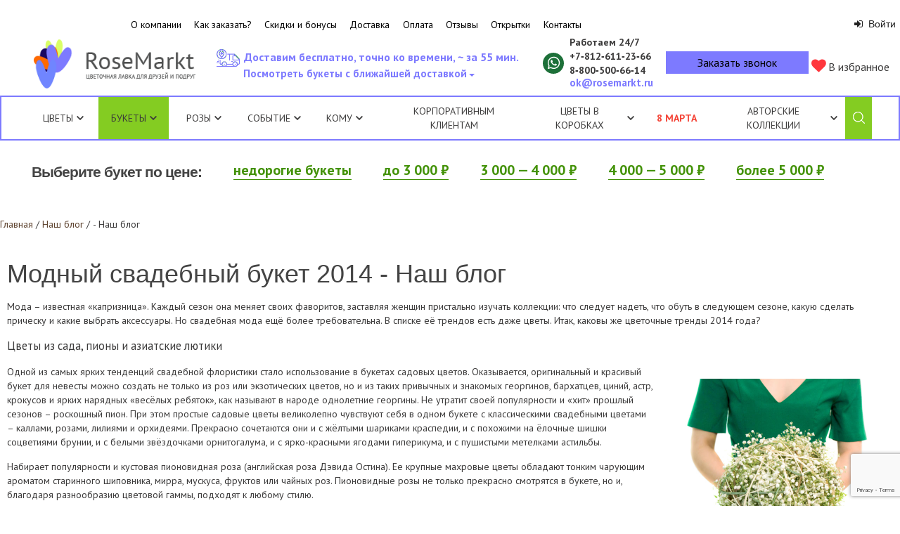

--- FILE ---
content_type: text/html; charset=utf-8
request_url: https://www.rosemarkt.ru/blog/modnyy-svadebnyy-buket-2014/
body_size: 23779
content:
<!DOCTYPE html>
<!--[if lt IE 7]>
<html class="no-js lt-ie9 lt-ie8 lt-ie7"> <![endif]-->
<!--[if IE 7]>
<html class="no-js lt-ie9 lt-ie8"> <![endif]-->
<!--[if IE 8]>
<html class="no-js lt-ie9"> <![endif]-->
<!--[if gt IE 8]>
<html class="no-js"> <!--<![endif]-->
<head>
    <meta charset="utf-8"/>
    <meta name='yandex-verification' content='642684942d8e28ae'/>
    <meta name="mailru-verification" content="b9ff8aab804cebfe"/>
    <meta http-equiv="X-UA-Compatible" content="IE=edge"/>
    <link rel="manifest" href="/manifest.json">
    <title>
                    Модный свадебный букет 2014
            </title>

    
    
                    <meta name="description" content="Модный свадебный букет 2014 - читайте подробнее в блоге RoseMarkt."/>
            

                        <link rel="canonical" href="https://www.rosemarkt.ru/blog/modnyy-svadebnyy-buket-2014/"/>
            
            <meta name="is blog" content="yes">
    
            <meta name="robots" content="index, follow">
    
    
    <meta name="$REQUEST_URI" content="/blog/modnyy-svadebnyy-buket-2014/">
    <meta name="$DOCUMENT_URI" content="/blog/modnyy-svadebnyy-buket-2014/">
    
		<meta property="og:title" content="Модный свадебный букет 2014" />
		<meta property="og:type" content="article" />
		<meta property="og:description" content="Модный свадебный букет 2014. Все статьи о цветах компании по доставке цветов в Санкт-Петербурге - RoseMarkt.ru" />
		<meta property="og:url" content="https://www.rosemarkt.ru/blog/modnyy-svadebnyy-buket-2014/" />
		<meta property="og:image" content="https://www.rosemarkt.ru/resources/data/preview_picture/579f49647bac9.jpg" />		<link rel="amphtml" href="https://www.rosemarkt.ru/amp/blog/modnyy-svadebnyy-buket-2014/">
	

    <link rel="icon" type="image/png" href="/favicon.ico"/>
    <link rel="apple-touch-icon" href="/apple-touch-icon.png"/>
    <link rel="apple-touch-icon" sizes="57x57" href="/apple-touch-icon-57x57.png"/>
    <link rel="apple-touch-icon" sizes="72x72" href="/apple-touch-icon-72x72.png"/>
    <link rel="apple-touch-icon" sizes="76x76" href="/apple-touch-icon-76x76.png"/>
    <link rel="apple-touch-icon" sizes="114x114" href="/apple-touch-icon-114x114.png"/>
    <link rel="apple-touch-icon" sizes="120x120" href="/apple-touch-icon-120x120.png"/>
    <link rel="apple-touch-icon" sizes="144x144" href="/apple-touch-icon-144x144.png"/>
    <link rel="apple-touch-icon" sizes="152x152" href="/apple-touch-icon-152x152.png"/>

    <meta name="viewport" content="width=device-width, initial-scale=1.0, maximum-scale=1.0, user-scalable=no"/>
    <link type="text/css" href="/output.css?v=1.0.2726" rel="stylesheet"/>
    <link rel="stylesheet" href="/static/mobile.css?v=1.0.2726">

        
        <!-- VK Pixel Code -->
        <script type="text/javascript">!function (){
                var t = document.createElement("script");
                t.type = "text/javascript", t.async = !0, t.src = "https://vk.com/js/api/openapi.js?169", t.onload = function (){
                    VK.Retargeting.Init("VK-RTRG-984659-faSCR"), VK.Retargeting.Hit()
                }, document.head.appendChild(t)
            }();</script>
        <noscript><img src="https://vk.com/rtrg?p=VK-RTRG-984659-faSCR" style="position:fixed; left:-999px;" alt=""/>
        </noscript>
        <!-- End VK Pixel Code -->
    

            
            <!-- Yandex.Metrika counter -->
            <script type="text/javascript">
                (function (m, e, t, r, i, k, a){
                    m[i] = m[i] || function (){
                        (m[i].a = m[i].a || []).push(arguments)
                    };
                    m[i].l = 1 * new Date();
                    k = e.createElement(t), a = e.getElementsByTagName(t)[0], k.async = 1, k.src = r, a.parentNode.insertBefore(k, a)
                })
                (window, document, "script", "https://mc.yandex.ru/metrika/tag.js", "ym");

                ym(9457819, "init", {
                    clickmap: true,
                    trackLinks: true,
                    accurateTrackBounce: true,
                    webvisor: true,
                    ecommerce: "dataLayer"
                });
            </script>
            <noscript>
                <div><img src="https://mc.yandex.ru/watch/9457819" style="position:absolute; left:-9999px;" alt=""/></div>
            </noscript>
            <!-- /Yandex.Metrika counter -->
        
    
    
    <script type="text/javascript">
        window.dataLayer = window.dataLayer || [];
    </script>
    <script type="text/javascript">
        var __cs = __cs || [];
        __cs.push(["setCsAccount", "7B8PDez8IAneBEWaelBtgrfE73k69Lsf"]);
    </script>
    <script type="text/javascript" async src="https://app.comagic.ru/static/cs.min.js"></script>

    <!-- Convead Widget -->
    <script>
        
        window.ConveadSettings = {
                        app_key: "2caa038b00e876490dc8c62187486fd8"
        };
        
        (function (w, d, c){
            w[c] = w[c] || function (){
                (w[c].q = w[c].q || []).push(arguments)
            };
            var ts = (+new Date() / 86400000 | 0) * 86400;
            var s = d.createElement('script');
            s.type = 'text/javascript';
            s.async = true;
            s.charset = 'utf-8';
            s.src = 'https://tracker.convead.io/widgets/' + ts + '/widget-2caa038b00e876490dc8c62187486fd8.js';
            var x = d.getElementsByTagName('script')[0];
            x.parentNode.insertBefore(s, x);
        })(window, document, 'convead');
    </script>
    <!-- /Convead Widget -->
    

    </head>
<body>

<span class="mail_counter_pid" style="display: none;">10319</span>

<div id="global-wrapper-l">

    <div id="calendar-wrapper" class="picker-hide calendar_total">
        <div id="calendar-picker-body" class="calendar_total">
            <div class="horizontal-scroll-wrapper">
                                                            <div class="day_squares"
                             data-period="1" data-when="1 час" data-label="Посмотреть букеты с доставкой через 1 час">
                            <div class='day_squares_day'>1</div>
                            <div class='day_squares_month'>час</div>
                        </div>
                                            <div class="day_squares"
                             data-period="2" data-when="2 часа" data-label="Посмотреть букеты с доставкой через 2 часа">
                            <div class='day_squares_day'>2</div>
                            <div class='day_squares_month'>часа</div>
                        </div>
                                            <div class="day_squares"
                             data-period="3" data-when="3 часа" data-label="Посмотреть букеты с доставкой через 3 часа">
                            <div class='day_squares_day'>3</div>
                            <div class='day_squares_month'>часа</div>
                        </div>
                                            <div class="day_squares"
                             data-period="today" data-when="сегодня" data-label="Посмотреть букеты с доставкой сегодня">
                            <div class='day_squares_day'>20</div>
                            <div class='day_squares_month'>янв</div>
                        </div>
                                            <div class="day_squares"
                             data-period="tomorrow" data-when="завтра" data-label="Посмотреть букеты с доставкой завтра">
                            <div class='day_squares_day'>21</div>
                            <div class='day_squares_month'>янв</div>
                        </div>
                                                </div>
            <div class="calendar_btns">
                <div class="calendar-text">
                                    </div>
                <button id="pure_calendar" type="button" class="uk-button uk-button-primary">Отмена</button>
                <button id="choose_calendar" type="button" class="uk-button uk-button-primary">Готово</button>
            </div>
        </div>
        <div id="calendar_picker_bottom"></div>
    </div>

    <div class="picker-back-prop"></div>


    <div id="global-wrapper-r">
        <a href="#" id="calendar-picker-link" class="site-header__delivery uk-text-center show-mobile">
                            Посмотреть букеты с ближайшей доставкой
                        <span class="calendar-triangle tr-down"></span>
        </a>

        <div class="site-wrapper uk-container uk-container-center">
            <div id="header-size-wrapper">
                
                                            <header class="site-header">
	<div class="site-header__links uk-hidden-small uk-hidden-medium">
		<a href="/o-magazine-cvetov/">О компании</a>
		<a href="/kak-sdelat-zakaz-na-rosemarktru/">Как заказать?</a>
		<a href="/skidki-i-bonusy/">Скидки и бонусы</a>
		<a href="/delivery/">Доставка</a>
		<a href="/oplata/">Оплата</a>
		<a href="/reviews/">Отзывы</a>
		<a href="/otkrytki/">Открытки</a>
		<a href="/contacts/">Контакты</a>
	</div>

	<a href="/" class="site-logo">
		<img src="/static/design/img/site-logo.png" alt="RoseMarkt" title="RoseMarkt" class="uk-hidden-large">
		<img src="/static/design/img/site-logo-big-new.png" alt="RoseMarkt" title="RoseMarkt" class="uk-hidden-small uk-hidden-medium">
	</a>

	<div class="user-block ">
        <div class="header-user-login"><button class="enter-link site-enter uk-reset-button js-open-login-modal-btn" type="button"><i class="uk-icon-sign-in"></i> Войти</button></div>
	</div>

	<div class="working-time">Работаем 24/7</div>
	<div class="site-phone-first"><a class="comagic_phone" href="tel:+78126112366">+7&#8209;812&#8209;611&#8209;23&#8209;66</a></div>
	<div class="site-phone-second"><a  class="comagic_phone" href="tel:88005006614">8&#8209;800&#8209;500&#8209;66&#8209;14</a></div>

    <a class="d-whatsapp"
       href="https://wa.me/79819183921"
       target="_blank" rel="nofollow noopener noreferrer"
    >
        <img src="/static/design/img/whatsapp.svg" alt="Whatsapp" title="Написать в Whatsapp">
    </a>

	<div class="site-header__mail uk-hidden-small uk-hidden-medium">
		<a href="mailto:ok@rosemarkt.ru">ok@rosemarkt.ru</a>
	</div>

	<div class="back-call">
		<a href="#" class="trigger site-callback uk-clearfix">
			<i class="uk-icon-mobile uk-icon-medium"></i> <span>Заказать звонок</span>
		</a>

		<div class="user-controls back-call-form" style="display: none">
			<i class="icon icon-close"><span>Закрыть</span></i>
			<p class="back-call-form-head">Заказать звонок</p>
			<p class="back-call-form-subhead">Мы свяжемся с вами в течение 10 минут</p>
			<p class="filtered-today"><b>Флорист перезвонит вам!</b></p>
			<form id="callback_form" class="uk-form">
				<input type="hidden" name="bouquet_name">
				<input type="hidden" name="bouquet_url">

				<label>Ваше имя</label>

				<div class="phone-in">
					<input type="text" name="name" class="styled-text-input" placeholder="Ваше имя" value="">
				</div>

				<label>Ваш номер телефона*</label>

				<div class="phone-in">
					<input type="text" name="phone" class="styled-text-input j_phone_mask" placeholder="Ваш телефон">
					<span class="error-text" style="display:none;">Заполните это поле</span>
				</div>

				<fieldset class="additional-checkboxes oferta clearfix">
					<label><input type="checkbox" name="iagreeoferta" checked="checked">Подтверждаю своё согласие с <a target="_blank" href="/oferta/">публичной офертой</a></label>
				</fieldset>
				<div class="back-call-form-btn">
					<button id="call_me_button" class="uk-button uk-button-primary uk-margin-top" type="submit">Перезвоните мне!</button>
				</div>
			</form>
			<div class="message" style="display: none;"></div>
			<p class="filtered-today"><a href="/filtered/today/">Посмотреть все букеты, которые мы сможем привезти сегодня</a></p>
		</div>
	</div>

	<a href="/cabinet/#favourites" class="bouquet-controls__to-favorite favorites-auth uk-margin-top">
		<i class="uk-icon-justify uk-icon-heart"></i>
		В избранное
	</a>

	<div class="site-header__benefits uk-visible-large">
			<span class="benefit"><span class="tracking"></span>Доставим бесплатно, точно ко времени, ~ за 55 мин.</span>
	</div>

	<a href="#" id="calendar-picker-link" class="site-header__delivery uk-text-center">
		            Посмотреть букеты с ближайшей доставкой
				<span class="calendar-triangle tr-down"></span>
	</a>

	<div class="site-nav uk-hidden-large">
		<nav class="uk-navbar">
			<a href="#" class="uk-navbar-toggle" data-uk-toggle="{target:'#site-nav__content'}"></a>

			<div id="site-nav__content" class="site-nav__content uk-hidden">
				<div class="uk-grid site-nav__content__top">
					<div class="uk-width-1-2">
						<a href="/o-magazine-cvetov/">О компании</a>
						<a href="/kak-sdelat-zakaz-na-rosemarktru/">Как заказать?</a>
						<a href="/oplata/">Оплата</a>
						<a href="/delivery/">Доставка</a>
						<a href="/skidki-i-bonusy/">Скидки и бонусы</a>
						<a href="/reviews/">Отзывы</a>
						<a href="/vopros-otvet/">Вопросы и ответы</a>
						<a href="/blog/">Блог</a>
						<a href="/contacts/">Контакты</a>
					</div>
				</div>
				<div class="uk-grid site-nav__content__bottom">
																		<div class="uk-width-1-1"><a href="/collection/flowers_and_bouquets/">Авторские букеты RoseMarkt и свежие цветы</a></div>
																																														<div class="uk-width-1-1"><a href="/collection/roses_for_friends/">Розы и букеты из роз</a></div>
																																			<div class="uk-width-1-1"><a href="/collection/wedding_bouquet/">Букет невесты</a></div>
																																														<div class="uk-width-1-1"><a href="/collection/capsule_collection/">Капсульная коллекция</a></div>
																																			<div class="uk-width-1-1"><a href="/bukety-iz-fruktov/">Фруктовые букеты</a></div>
																																																									<div class="uk-width-1-1"><a href="/collection/cvety-v-korobkah/">Цветы в коробках</a></div>
																																																									<div class="uk-width-1-1"><a href="/collection/constructor/">Заказать розы</a></div>
																																														<div class="uk-width-1-1"><a href="/collection/ovoshhnye-bukety/">Овощные букеты</a></div>
																																																																																										<div class="uk-width-1-1"><a href="/collection/rozovye-bukety/">Розовые букеты</a></div>
																																			<div class="uk-width-1-1"><a href="/collection/new/">Новинки </a></div>
																								<div class="uk-width-1-1"><a href="/collection/korziny-RoseMarkt/">Корзины с цветами</a></div>
																																																									<div class="uk-width-1-1"><a href="/bouquet/cvety-s-makarunami/">Цветы с макарунами</a></div>
																								<div class="uk-width-1-1"><a href="/bouquet/cvety-v-forme-serdca/">Цветы в форме сердца</a></div>
																																																																																																																																																																																																																																																																																																																																																																																																																																																																																																																																																																																																																																																																																																																																																																																																																																																																																																																																																																																																																																																																																																																																			<div class="uk-width-1-1"><a href="/krasivye-bukety/">Красивые букеты</a></div>
																																			<div class="uk-width-1-1"><a href="/neobychnye-originalnye-bukety/">Необычные букеты</a></div>
																																																																																																																																																																																																																																																																																																																																																																																																																																																																																																																																																																																																																																																																																																																																																																																																																																																																																	<div class="uk-width-1-1"><a href="/collection/buket-rukovoditelju/">Букет руководителю</a></div>
																								<div class="uk-width-1-1"><a href="/collection/monohromnye-bukety/">Монохромные букеты</a></div>
																																														<div class="uk-width-1-1"><a href="/collection/recepty-radosti/">Рецепты радости</a></div>
																								<div class="uk-width-1-1"><a href="/collection/den-uchitelya/">День учителя</a></div>
																								<div class="uk-width-1-1"><a href="/collection/den-materi/">День матери</a></div>
																																																																																										<div class="uk-width-1-1"><a href="/collection/podarochnye-nabory/">Подарочные наборы</a></div>
																																														<div class="uk-width-1-1"><a href="/collection/bukety-vmesto-pikapa/">Букеты вместо пикапа</a></div>
																								<div class="uk-width-1-1"><a href="/collection/cvety_dlja_ofisa/">Цветы для офиса</a></div>
																								<div class="uk-width-1-1"><a href="/collection/chernaja-pjatnica-v-rosemarkt/">Черная пятница в RoseMarkt</a></div>
																																			<div class="uk-width-1-1"><a href="/collection/ljubov-skvoz-kilometry/">Любовь сквозь километры</a></div>
																																																																																																																																																																																																																																																																																																																																																																																																					</div>
			</div>
		</nav>
	</div>
	<table class="site-nav--large uk-hidden-small uk-hidden-medium" itemscope itemtype="http://schema.org/SiteNavigationElement">
    <tr itemprop="about" itemscope itemtype="http://schema.org/ItemList">
        <td class="j_sub-menu " itemprop="itemListElement" itemscope itemtype="http://schema.org/ItemList">
            <label itemprop="name"><a href="/collection/flowers_and_bouquets/">Цветы</a><span class="j_sub-menu__arrow"></span></label>
            <div class="category category-flowers">
                <div class="category-list">
					<ul class="uk-list">
						<li itemprop="itemListElement" ><a href="/flower/bukety-s-rozami/">Розы<img src="/resources/data/photos/56377a254427f/250.jpg"></a>
						</li>
						<li itemprop="itemListElement"><a href="/flower/bukety-s-peonies/">Пионы<img src="/resources/data/photos/548153a41d390/250.jpg"></a>
						</li>
						<li itemprop="itemListElement"><a href="/flower/bukety-s-gortenziej/">Гортензии<img src="/resources/data/photos/5d1b26ff922b2/250.jpg"></a></li>
						<li itemprop="itemListElement"><a href="/flower/bukety-s-irisami/">Ирисы<img src="/resources/data/photos/5b5d69d069e59/250.jpg"></a></li>
						<li itemprop="itemListElement"><a href="/flower/bukety-s-lavandoj/">Лаванда<img src="/resources/data/photos/5a9917cf833c7/250.jpg"></a></li>
						<li itemprop="itemListElement"><a href="/flower/bukety-s-orhideyami/">Орхидеи<img src="/resources/data/photos/59e1d29d400cb/250.jpg"></a></li>
						<li itemprop="itemListElement"><a href="/flower/bukety-s-podsolnuhami/">Подсолнухи<img src="/resources/data/photos/58b2a6f0006ea/250.jpg"></a></li>
						<li itemprop="itemListElement"><a href="/flower/bukety-s-alstromeriyami/">Альстромерии<img src="/resources/data/photos/5451d603323e7/250.jpg"></a></li>
						<li itemprop="itemListElement"><a href="/flower/bukety-s-tyulpanami/">Тюльпаны<img src="/resources/data/photos/5a7b87da9b8a0/250.jpg"></a>
						</li>
						<li itemprop="itemListElement"><a href="/flower/bukety-s-gerberami/">Герберы<img src="/resources/data/photos/5446744f174c8/250.jpg"></a></li>
						<li itemprop="itemListElement"><a href="/flower/bukety-s-freziyami/">Фрезии<img src="/resources/data/photos/5451e1859b753/250.jpg"></a></li>
						<li itemprop="itemListElement"><a href="/collection/flower/Gypsophila/">Гипсофилы<img src="/resources/data/photos/63bd822570cd4/250.jpg"></a></li>
						<li itemprop="itemListElement"><a href="/flower/bukety-s-hrizantemami/">Хризантемы<img src="/resources/data/photos/5444d6ac3bae9/250.jpg"></a></li>
						<li itemprop="itemListElement"><a href="/flower/bukety-s-veronikami/">Вероники<img src="/resources/data/photos/5445185351a52/250.jpg"></a></li>
						<li itemprop="itemListElement"><a href="/flower/bukety-s-liziantusom/">Лизиантусы<img src="/resources/data/photos/5bf35af2337f9/250.jpg"></a></li>
						<li itemprop="itemListElement"><a href="/flower/bukety-s-hlopkom/">Хлопок<img src="/resources/data/photos/5a320932d1522/250.jpg"></a></li>
						<li itemprop="itemListElement"><a href="/flower/bukety-s-matrikariyami/">Матрикарии<img src="/resources/data/photos/577cafac8e287/250.jpg"></a></li>
						<li itemprop="itemListElement"><a href="/flower/bukety-s-gvozdikami/">Диантусы<img src="/resources/data/photos/59cdeb45a0ed4/250.jpg"></a></li>
                    	<li itemprop="itemListElement"><a href="/flower/bukety-s-kallami/">Каллы<img src="/resources/data/photos/544668e5e81e0/250.jpg"></a></li>
						<li itemprop="itemListElement"><a href="/flower/bukety-s-gvozdikami/">Гвоздики<img src="/resources/data/photos/5b7f34571544e/250.jpg"></a></li>
						<li itemprop="itemListElement"><a href="/flower/bukety-s-romashkami/">Ромашки<img src="/resources/data/photos/53c372d7eb949/250.jpg"></a></li>
						<li itemprop="itemListElement"><a href="/flower/bukety-s-narcissami/">Нарциссы<img src="/resources/data/photos/553369f0de154/250.jpg"></a></li>
						<li itemprop="itemListElement"><a href="/flower/bukety-s-liliyami/">Лилии<img src="/resources/data/photos/5445196f5c899/250.jpg"></a></li>
						<li itemprop="itemListElement"><a href="/flower/bukety-s-giacintami/">Гиацинты<img src="/resources/data/photos/5aa9b06a125e2/250.jpg"></a></li>
						<li itemprop="itemListElement"><a href="/flower/bukety-s-eustomami/">Эустомы<img src="/resources/data/photos/53fdf1599e598/250.jpg"></a></li>
						<li itemprop="itemListElement"><a href="/collection/domashnie-cvety-v-interyere/">Цветы для интерьера<img src="/resources/data/photos/5ee091bbed406/250.jpg"></a></li>
                    </ul>
                </div>
            </div>
        </td>

        <td class="j_sub-menu 			active" itemprop="itemListElement" itemscope itemtype="http://schema.org/ItemList">
            <label itemprop="name"><a href="/bukety/">Букеты</a><span class="j_sub-menu__arrow"></span></label>
            <div class="category cat">
                <div class="category-list">
                	<div class="category-block">
                		<span class="category-block_heading">По цвету</span>
                		<ul class="uk-list">
	                        <li><span itemprop="itemListElement"><a class="" href="/collection/rozovye-bukety/">Розовые букеты</a></span></li>
	                        <li><span itemprop="itemListElement"><a class="" href="/collection/krasnye-bukety/">Красные букеты</a></span></li>
	                        <li><span itemprop="itemListElement"><a class="" href="/collection/belye-bukety/">Белые букеты</a></span></li>
	                        <li><span itemprop="itemListElement"><a class="" href="/collection/zheltye-bukety/">Желтые букеты</a></span></li>
	                        <li><span itemprop="itemListElement"><a class="" href="/collection/sirenevye-bukety/">Сиреневые букеты</a></span></li>
	                        <li><span itemprop="itemListElement"><a class="" href="/collection/fioletovye-bukety/">Фиолетовые букеты</a></span></li>
	                        <li><span itemprop="itemListElement"><a class="" href="/collection/chernye-bukety/">Черные букеты</a></span></li>
	                    </ul>
                	</div>
                    <div class="category-block">
                    	<span class="category-block_heading">По составу</span>
                		<ul class="uk-list">
	                        <li><span itemprop="itemListElement"><a class="" href="/collection/roses_for_friends/">Розы и букеты из роз</a></span></li>
	                        <li><span itemprop="itemListElement"><a class="" href="/collection/ovoshhnye-bukety/">Овощные букеты</a></span></li>
	                        <li><span itemprop="itemListElement"><a class="" href="/bukety-iz-fruktov/">Фруктовые букеты</a></span></li>
	                        <li><span itemprop="itemListElement"><a class="" href="/bouquet/cvety-s-makarunami/">Цветы с макарунами</a></span></li>
	                        <li><span itemprop="itemListElement"><a class="" href="/collection/bukety-iz-suhocvetov/">Букеты из сухоцветов</a></span></li>
	                    </ul>
                	</div>
                	<div class="category-block">
                		<span class="category-block_heading">Цветы в корзине</span>
                		<ul class="uk-list">
	                        <li><span itemprop="itemListElement"><a class="" href="/collection/korziny-RoseMarkt/">Корзины с цветами</a></span></li>
	                        <li><span itemprop="itemListElement"><a class="" href="/collection/korziny-RoseMarkt/rozy-v-korzine/">Розы в корзине</a></span></li>
	                        <li><span itemprop="itemListElement"><a class="" href="/collection/korziny-RoseMarkt/tyulpany-v-korzine/">Тюльпаны в корзине</a></span></li>
	                        <li><span itemprop="itemListElement"><a class="" href="/flower/bukety-s-peonies/piony-v-korzine/">Пионы в корзине</a></span></li>
	                        <li><span itemprop="itemListElement"><a class="" href="/collection/korziny-RoseMarkt/hrizantemy-v-korzine/">Хризантемы в корзине</a></span></li>
	                        <li><span itemprop="itemListElement"><a class="" href="/collection/korziny-RoseMarkt/orhidei-v-korzine/">Орхидеи в корзине</a></span></li>
	                    </ul>
                	</div>
                	<div class="category-block">
                		<span class="category-block_heading">Категории</span>
                		<ul class="uk-list">
	                        <li><span itemprop="itemListElement"><a class="" href="/collection/flowers_and_bouquets/">Букеты RoseMarkt</a></span></li>
	                        <li><span itemprop="itemListElement"><a class="" href="/krasivye-bukety/">Красивые букеты</a></span></li>
	                        <li><span itemprop="itemListElement"><a class="" href="/neobychnye-originalnye-bukety/">Необычные букеты</a></span></li>
	                        <li><span itemprop="itemListElement"><a class="" href="/collection/shikarnye-bukety/">Шикарные букеты</a></span></li>
	                        <li><span itemprop="itemListElement"><a class="" href="/bouquet/cvety-v-forme-serdca/">Цветы в форме сердца</a></span></li>
	                        <li><span itemprop="itemListElement"><a class="" href="/collection/koreyskie-bukety/">Букеты в корейской упаковке</a></span></li>
	                        <li><span itemprop="itemListElement"><a class="" href="/collection/rozy-v-forme-serdca/">Розы в форме сердца</a></span></li>
	                        <li><span itemprop="itemListElement"><a class="" href="/collection/literaturnaya-kollekciya/">Литературная коллекция</a></span></li>
	                    </ul>
                	</div>
                	<div class="category-block">
						<ul class="uk-list">
							<li itemprop="itemListElement"><a href="/flower/bukety-so-skidkoy/" style="color: #eb2e35!important;">Букеты со скидкой</a></li>
	                    </ul>
	                </div>
                </div>
            </div>
        </td>

        <td class="j_sub-menu " itemprop="itemListElement" itemscope itemtype="http://schema.org/ItemList">
            <label itemprop="name"><a href="/collection/roses_for_friends/">Розы</a><span class="j_sub-menu__arrow"></span></label>
            <div class="category cat">
                <div class="category-list">
                    <div class="category-block">
                		<span class="category-block_heading">По количеству</span>
                		<div class="category-block__list_wrapper">
                			<ul class="uk-list">
		                        <li><span itemprop="itemListElement"><a class="" href="/flower/bukety-s-rozami/9-roz/">9 роз</a></span></li>
		                        <li><span itemprop="itemListElement"><a class="" href="/flower/bukety-s-rozami/19-roz/">19 роз</a></span></li>
		                        <li><span itemprop="itemListElement"><a class="" href="/collection/bukety-25-roz-s-dostavkoi-v-sankt-peterburge/">25 роз</a></span></li>
		                        <li><span itemprop="itemListElement"><a class="" href="/flower/bukety-s-rozami/31-roza/">31 роза</a></span></li>
		                        <li><span itemprop="itemListElement"><a class="" href="/flower/bukety-s-rozami/35-roz/">35 роз</a></span></li>
		                        <li><span itemprop="itemListElement"><a class="" href="/flower/bukety-s-rozami/45-roz/">45 роз</a></span></li>
		                    </ul>
		                    <ul class="uk-list">
		                        <li><span itemprop="itemListElement"><a class="" href="/collection/bukety-iz-51-rozy/">51 роза</a></span></li>
		                        <li><span itemprop="itemListElement"><a class="" href="/flower/bukety-s-rozami/55-roz/">55 роз</a></span></li>
		                        <li><span itemprop="itemListElement"><a class="" href="/flower/bukety-s-rozami/65-roz/">65 роз</a></span></li>
		                        <li><span itemprop="itemListElement"><a class="" href="/flower/bukety-s-rozami/75-roz/">75 роз</a></span></li>
		                        <li><span itemprop="itemListElement"><a class="" href="/collection/bukety-iz-101-rozy/">101 роза</a></span></li>
		                    </ul>
                		</div>
                	</div>
                	<div class="category-block">
                		<span class="category-block_heading">По цвету</span>
                		<ul class="uk-list">
	                        <li><span itemprop="itemListElement"><a class="" href="/collection/krasnye-rozy/">Красные розы</a></span></li>
	                        <li><span itemprop="itemListElement"><a class="" href="/collection/belye-rozy/">Белые розы</a></span></li>
	                        <li><span itemprop="itemListElement"><a class="" href="/bouquet/rozovye-rozy/">Розовые розы</a></span></li>
	                        <li><span itemprop="itemListElement"><a class="" href="/flower/bukety-s-rozami/zheltye-rozy/">Желтые розы</a></span></li>
	                        <li><span itemprop="itemListElement"><a class="" href="/flower/bukety-s-rozami/chernye-rozy/">Черные розы</a></span></li>
	                    </ul>
                	</div>
                	<div class="category-block">
                		<span class="category-block_heading">По сорту</span>
                		<ul class="uk-list">
	                        <li><span itemprop="itemListElement"><a class="" href="/flower/bukety-s-rozami/kustovye-rozy/">Кустовые розы</a></span></li>
	                        <li><span itemprop="itemListElement"><a class="" href="/flower/bukety-s-rozami/pionovidnye-rozy/">Пионовидные розы</a></span></li>
	                    </ul>
                	</div>
                	<div class="category-block">
                		<span class="category-block_heading">По типу</span>
                		<ul class="uk-list">
	                        <li><span itemprop="itemListElement"><a class="" href="/collection/rozy-s-bolshim-butonom/">Розы с большим бутоном</a></span></li>
	                        <li><span itemprop="itemListElement"><a class="" href="/collection/odnogolovye-rozy/">Одноголовые розы</a></span></li>
	                    </ul>
                	</div>
                </div>
            </div>
        </td>

        <td class="j_sub-menu " itemprop="itemListElement" itemscope itemtype="http://schema.org/ItemList">
            <label itemprop="name">Событие<span class="j_sub-menu__arrow"></span></label>
            <div class="category cat">
                <div class="category-list">
                    <div class="category-block">
						<ul class="uk-list">
							<li itemprop="itemListElement"><a href="/event/bukety-na-den-rozhdeniya/">День рождения</a></li>
                            <li itemprop="itemListElement"><a href="/event/yubilej/">Юбилей</a></li>
                            <li itemprop="itemListElement"><a href="/event/bukety-na-svadbu/">Свадьба</a></li>
                            <li itemprop="itemListElement"><a href="/collection/bukety-na-14-fevralya/">День влюбленных</a></li>
                            <li itemprop="itemListElement"><a href="/collection/flowers_and_bouquets/event-svidanie/">Свидание</a></li>
                            <li itemprop="itemListElement"><a href="/collection/flowers_and_bouquets/event-vypusknoy/">Выпускной</a></li>
                            <li itemprop="itemListElement"><a href="/collection/flowers_and_bouquets/event-godovshina/">Годовщина</a></li>
                            <li itemprop="itemListElement"><a href="/collection/flowers_and_bouquets/event-posledniy-zvonok/">Последний звонок</a></li>
							<li itemprop="itemListElement"><a href="/collection/flowers_and_bouquets/event-den-studenta/">День студента</a></li>
                            <li itemprop="itemListElement"><a href="/collection/den-uchitelya/">День учителя</a></li>
                            <li itemprop="itemListElement"><a href="/collection/den-materi/">День матери</a></li>
                            <li itemprop="itemListElement"><a href="/collection/novyy-god/">Новый год</a></li>
                            <li itemprop="itemListElement"><a href="/event/bukety-partneru-po-biznesu-rukovoditelyu/">Бизнес-встреча</a></li>
                            <li itemprop="itemListElement"><a href="/event/cvety-na-pohorony/">Похороны</a></li>
                            <li itemprop="itemListElement"><a href="/event/bukety-na-rozhdenie-rebyonka/">Рождение ребёнка</a></li>
                            <li itemprop="itemListElement"><a href="/collection/buketi_na_1_sentiabria/">День знаний</a></li>
                            <li itemprop="itemListElement"><a href="/collection/flowers_and_bouquets/event-easter/">Пасха</a></li>
                            <li itemprop="itemListElement"><a href="/collection/flowers_and_bouquets/event-godovshina/">Годовщина</a></li>
	                    </ul>
                	</div>
                    <div class="category-block">
						<ul class="uk-list">
                            <li itemprop="itemListElement"><a href="/event/bukety-skuchayu/">Скучаю</a></li>
                            <li itemprop="itemListElement"><a href="/event/bukety-lyublyu/">Люблю</a></li>
                            <li itemprop="itemListElement"><a href="/event/bukety-prosti-menya/">Прости меня</a></li>
                            <li itemprop="itemListElement"><a href="/event/bukety-blagodaryu/">Благодарность</a></li>
                            <li itemprop="itemListElement"><a href="/event/bukety-prosto-tak/">Просто так</a></li>
                            <li itemprop="itemListElement"><a href="/event/kompliment/">Комплимент</a></li>
                            <li itemprop="itemListElement"><a href="/event/bukety-pozdravlyayu/">Поздравляю</a></li>
                            <li itemprop="itemListElement"><a href="/collection/flowers_and_bouquets/event-surprise/">Сюрприз</a></li>
                            <li itemprop="itemListElement"><a href="/event/bukety-vyzdoravlivaj/">Выздоравливай</a></li>
                        </ul>
			        </div>
                    <div class="category-block">
						<ul class="uk-list">
                            <li itemprop="itemListElement"><a href="/event/23-fevralya/">23 февраля</a></li>
                            <li itemprop="itemListElement">
                            	<a href="/collection/cvety-na-8-marta/" style="color:#f44336;"><b>8 марта</b></a>
                            </li>
                            <li itemprop="itemListElement"><a href="/event/den-pobedy/">9 мая</a></li>
                            <li itemprop="itemListElement"><a href="/event/1-maya/">1 мая</a></li>
                            <li itemprop="itemListElement"><a href="/collection/flowers_and_bouquets/event-12-juny/">12 июня</a></li>
	                    </ul>
	                </div>
                </div>
            </div>
        </td>

		<td class="j_sub-menu " itemprop="itemListElement" itemscope itemtype="http://schema.org/ItemList">
            <label itemprop="name">Кому<span class="j_sub-menu__arrow"></span></label>
            <div class="category cat">
                <div class="category-list">
                	<div class="category-block">
						<ul class="uk-list">
							<li itemprop="itemListElement"><a href="/collection/people/devushke/">Девушке</a></li>
							<li itemprop="itemListElement"><a href="/collection/people/muzhchine/">Мужчине</a></li>
							<li itemprop="itemListElement"><a href="/collection/people/zhenshchine/">Женщине</a></li>
							<li itemprop="itemListElement"><a href="/collection/people/uchitelyu/">Учителю</a></li>
							<li itemprop="itemListElement"><a href="/collection/people/devochke/">Девочке</a></li>
							<li itemprop="itemListElement"><a href="/collection/people/podruge/">Подруге</a></li>
							<li itemprop="itemListElement"><a href="/collection/people/kollege/">Коллеге</a></li>
							<li itemprop="itemListElement"><a href="/collection/people/baby/">Малышам</a></li>
							<li itemprop="itemListElement"><a href="/collection/people/grandparent/">Бабушке</a></li>
	                    </ul>
	                </div>
	                <div class="category-block">
						<ul class="uk-list">
							<li itemprop="itemListElement"><a href="/collection/people/love/">Любимой</a></li>
							<li itemprop="itemListElement"><a href="/collection/people/mother/">Маме</a></li>
							<li itemprop="itemListElement"><a href="/collection/buket-rebenku/">Букет ребенку</a></li>
							<li itemprop="itemListElement"><a href="/collection/vip-buket/">ВИП букет</a></li>
							<li itemprop="itemListElement"><a href="/collection/detskie-bukety/">Детские букеты</a></li>
							<li itemprop="itemListElement"><a href="/collection/korporativnym-klientam/">Корпоративным клиентам</a></li>
							<li itemprop="itemListElement"><a href="/collection/pervoklassniku/">Первокласснику</a></li>
							<li itemprop="itemListElement"><a href="/collection/people/dedushke/">Дедушке</a></li>
							<li itemprop="itemListElement"><a href="/collection/people/veteranu/">Ветерану</a></li>
							<li itemprop="itemListElement"><a href="/collection/buket-rukovoditelju/">Букет руководителю</a></li>
							<li itemprop="itemListElement"><a href="/collection/cvety-dlya-vracha/">Цветы для врача</a></li>
						</ul>
					</div>
                </div>
            </div>
        </td>

		<td itemprop="itemListElement" class=""><a href="/collection/korporativnym-klientam/">Корпоративным клиентам</a></td>

		<td class="j_sub-menu " itemprop="itemListElement" itemscope itemtype="http://schema.org/ItemList">
            <label itemprop="name"><a href="/collection/cvety-v-korobkah/" class="gm-link">Цветы в коробках</a><span class="j_sub-menu__arrow"></span></label>
            <div class="category cat">
                <div class="category-list">
                	<div class="category-block">
						<ul class="uk-list">
							<li itemprop="itemListElement"><a href="/flower/bukety-s-rozami/rozy-v-korobke/">Розы в коробке</a></li>
							<li itemprop="itemListElement"><a href="/flower/bukety-s-peonies/piony-v-korobke/">Пионы в коробке</a></li>
							<li itemprop="itemListElement"><a href="/flower/bukety-s-tyulpanami/tyulpany-v-korobke/">Тюльпаны в коробке</a></li>
							<li itemprop="itemListElement"><a href="/collection/cvety-v-korobkah/gvozdiki/">Гвоздики в коробке</a></li>
							<li itemprop="itemListElement"><a href="/collection/cvety-v-korobkah/giacinty/">Гиацинты в коробке</a></li>
							<li itemprop="itemListElement"><a href="/collection/cvety-v-korobkah/kustovye-rozy/">Кустовые розы в коробке</a></li>
	                    </ul>
	                </div>
	                <div class="category-block">
						<ul class="uk-list">
							<li itemprop="itemListElement"><a href="/collection/cvety-v-korobkah/orhidei/">Орхидеи в коробке</a></li>
							<li itemprop="itemListElement"><a href="/collection/cvety-v-korobkah/gortenziya/">Гортензия в коробке</a></li>
	                    </ul>
	                </div>
				</div>
			</div>
		</td>

		<td itemprop="itemListElement" class=""><a href="/collection/cvety-na-8-marta/" style="color:#f44336;"><b>8 марта</b></a></td>

		<td class="j_sub-menu " 
		itemprop="itemListElement" itemscope itemtype="http://schema.org/ItemList">
            <label itemprop="name">Авторские коллекции<span class="j_sub-menu__arrow"></span></label>
            <div class="category cat">
                <div class="category-list">
                	<div class="category-block">
						<ul class="uk-list">
							<li itemprop="itemListElement">
								<a href="/collection/ecoboxy-s-suhocvetami/">
									Экобоксы с сухоцветами
								</a>
							</li>
							<li itemprop="itemListElement">
								<a href="/collection/sherstjanye-lapki/">
									Шерстяные лапки
								</a>
							</li>
							<li itemprop="itemListElement">
								<a href="/collection/cveta-peterburga/">
									Цветы Петербурга
								</a>
							</li>
							<li itemprop="itemListElement">
								<a href="/collection/recepty-radosti/">
									Рецепты радости
								</a>
							</li>
							<li itemprop="itemListElement">
								<a href="/collection/literaturnaya-kollekciya/">
									Литературная коллекция
								</a>
							</li>
	                    </ul>
	                </div>
	                <div class="category-block">
						<ul class="uk-list">
							<li itemprop="itemListElement">
								<a href="/collection/cvety-dlya-vracha/">
									Цветы для врача
								</a>
							</li>
							<li itemprop="itemListElement">
								<a href="/collection/romantika-gorodov/">
									Романтика городов
								</a>
							</li>
							<li itemprop="itemListElement">
								<a href="/collection/goroskopy/">
									Гороскопы - букеты цветов по знакам зодиака
								</a>
							</li>
							<li itemprop="itemListElement">
								<a href="/collection/babadu/">
									Красивые цветочки для мамы и дочки
								</a>
							</li>
							<li itemprop="itemListElement">
								<a href="/collection/korporativnym-klientam/">
									Букеты цветов корпоративным клиентам
								</a>
							</li>
	                    </ul>
	                </div>
				</div>
			</div>
		</td>
		
        <td class="search-menu-place active"></td>


        <td class="search-menu j_search_menu">
            <div class="search-menu__block">
                <form action="/search/" method="get" id="m_search_form uk-grid">
                    <input class="uk-width-7-10 txt-input j_search_input" placeholder="" name="search" style="display: none;">
                    <button type="submit" class="j_search_send search-button-send" name="s" style="display: none;">
                        <div class="search-img-container">
                            <div class="search-popup__img sprite-search-white"></div>
                        </div>
                    </button>
                    <div class="search-img-container uk-width-2-10 j_search_img">
                        <div class="search-popup__img sprite-search-white"></div>
                    </div>
                    <a href="#" class="search-popup__close j_search_close" style="display: none">Отмена</a>
                </form>
            </div>
        </td>
    </tr>
</table>
</header>
                                    
            </div>

            <main class="site-main">
                
                                    <div class="site-filter"><div class="site-filter__content uk-hidden"><div class="uk-grid uk-grid-small j_site_filter new_filter"><div><h3>Выберите букет по цене:</h3></div><div><a href="/bouquet/nedorogie-bukety/">недорогие букеты</a></div><div><a href="/cost/bukety-do-3000-rub/">до 3 000 &#8381;</a></div><div><a href="/cost/bukety-3000-4000-rub/">3 000 &#8212; 4 000 &#8381;</a></div><div><a href="/cost/bukety-4000-5000-rub/">4 000 &#8212; 5 000 &#8381;</a></div><div><a href="/cost/bukety-ot-5000-rub/">более 5 000 &#8381;</a></div></div></div></div>                
                                <div id="content-size-wrapper">
                                                                                                        <div class="breadcrumbs" itemscope itemtype="http://schema.org/BreadcrumbList">
                                                                                                                        <span itemprop="itemListElement" itemscope
                                                  itemtype="http://schema.org/ListItem">
												<a href="/" class="crumb__item" itemprop="item">
													<span itemprop="name">Главная</span>
												</a>
												<meta itemprop="position" content="1"/>
											</span>
                                            <div class="crumb__separator">/</div>
                                                                                                                                                                <span itemprop="itemListElement" itemscope
                                                  itemtype="http://schema.org/ListItem">
												<a href="/blog/" class="crumb__item" itemprop="item">
													<span itemprop="name">Наш блог</span>
												</a>
												<meta itemprop="position" content="2"/>
											</span>
                                            <div class="crumb__separator">/</div>
                                                                                                                                                                <span itemprop="itemListElement" itemscope
                                                  itemtype="http://schema.org/ListItem">
												<span class="crumb__item">
																											                                                        <span itemprop="name"> - Наш блог</span>

                                                    												</span>
												<meta itemprop="position" content="3"/>
											</span>
                                                                                                            </div>
                                                                                            <div id="content-wrap"
                         class="content-wrap content-wrap--light static-page blog-entry" >
                        
        <h1>Модный свадебный букет 2014 - Наш блог</h1>
        <p>Мода – известная «капризница». Каждый сезон она меняет своих фаворитов, заставляя женщин пристально изучать коллекции: что следует надеть, что обуть в следующем сезоне, какую сделать прическу и какие выбрать аксессуары. Но свадебная мода ещё более требовательна. В списке её трендов есть даже цветы. Итак, каковы же цветочные тренды 2014 года?</p>
<div class="h3">Цветы из сада, пионы и азиатские лютики</div>
<p><img src="/static/content/illustrations/Svadebnyi-N1-4.jpg" width="300" height="300" alt="Свадебный букет RoseMarkt в светло-зелёных тонах." title="Букет для невесты в светло-зелёных тонах от флористов RoseMarkt. Состоит из цветочков гипсофилы, листьев берграсса и прочного и лёгкого каркаса из ротанга. Заказать такой букет можно по телефону +7 (812) 923-44-97." align="right"></p>
<p>Одной из самых ярких тенденций свадебной флористики стало использование в букетах садовых цветов. Оказывается, оригинальный и красивый букет для невесты можно создать не только из роз или экзотических цветов, но и из таких привычных и знакомых георгинов, бархатцев, циний, астр, крокусов и ярких нарядных «весёлых ребяток», как называют в народе однолетние георгины. Не утратит своей популярности и «хит» прошлый сезонов – роскошный пион. При этом простые садовые цветы великолепно чувствуют себя в одном букете с классическими свадебными цветами – каллами, розами, лилиями и орхидеями. Прекрасно сочетаются они и с жёлтыми шариками краспедии, и с похожими на ёлочные шишки соцветиями брунии, и с белыми звёздочками орнитогалума, и с ярко-красными ягодами гиперикума, и с пушистыми метелками астильбы.</p>
<p>Набирает популярности и кустовая пионовидная роза (английская роза Дэвида Остина). Ее крупные махровые цветы обладают тонким чарующим ароматом старинного шиповника, мирра, мускуса, фруктов или чайных роз. Пионовидные розы не только прекрасно смотрятся в букете, но и, благодаря разнообразию цветовой гаммы, подходят к любому стилю.</p>
<p>По-прежнему популярны и азиатские лютики – ранункулюсы. Эти удивительные цветы обладают рядом неоспоримых достоинств: они «достойно» ведут себя целый день – не осыпаются, сохраняют первозданный вид и стойко переносят неблагоприятные погодные условия; прекрасно сочетаются с другими цветами, не обладают ярко выраженным ароматом и радуют разнообразием цветов и оттенков.</p>
<div class="h3">Ножки и формы для невесты</div>
<p>Еще одна модная тенденция – акцент на ножку! Нет, не на ножку невесты, а на ножку букета. Флористы рекомендуют украсить ее кружевом, камеей, брошью или цветными лентами. Главное, чтобы оформление соответствовало стилю букета.</p>
<p><img src="/static/content/illustrations/Svadebnyi-N2-2.jpg" width="300" height="300" alt="Свадебный букет в сине-голубых тонах, созданный флористами RoseMarkt." title="Свадебный букет от RoseMarkt из синих и кремовых лизиантусов, голубых цветков фрезии и гиацинтов, синего трахелиума. Ручка сделана из атласной ленты и красивых бусин. Заказать такой букет с доставкой в Санкт-Петербурге можно на нашем сайте или по телефону +7 (812) 923-44-97." align="right">Модной формой букета в 2014 году стала воздушная «капелька», сменившая плотные круглые букеты.</p>
<div class="h3">Модные цвета для стильных букетов невесты: голубой, цвет золота и мяты</div>
<p>А вот среди модных оттенков свадебных букетов лидирует васильковый, нежно-голубой, сапфировый и лавандовый, которые прекрасно сочетаются с белым, жёлтым и розовым оттенками. Самыми эффектными парами, по мнению специалистов, будут белый или оранжевый с синим, лавандовый с белым или розовым и голубой с желтым. Синие и лавандовые оттенки в букеты флористы вводят с помощью гортензий, эустомы, мускариков, анемон, дельфиниума, латируса, а также миниатюрных брошек, бусин и ленточек, которые используются при оформлении букета.</p>
<p>Сохранится популярность и оттенка мяты – тренда прошлого года. В нынешнем сезоне флористы рекомендуют сочетание мятного с бирюзовым, персиковым и розовым оттенком. Особым шиком же станет изысканная комбинация мяты и золота.</p>

        <div style="clear: both;"></div>

        
		
		
		    

                        
                                                    <div
                                    class="bouquet-order-form bouquet-order-form--bottom uk-hidden-large uk-hidden-small uk-hidden-medium">
                                <div class="j_title site-color-white">
    <div class="title-first">Сложно определиться с выбором?</div>
    <div class="title-second"><b>Закажите букет на вкус флориста:</b></div>
</div>
<form action="/" class="j_callback-inline uk-form uk-grid">
    <div class="row message uk-width-1-1" style="display: none"></div>
    <div class="row uk-width-small-1-1">
        <input type="text" name="name" value="" class="uk-form-width-large" placeholder="Ваше имя">
    </div>
    <div class="row uk-width-small-1-1">
        <input type="text" name="phone" class="uk-form-width-large" placeholder="Ваш телефон">
    </div>
    <div class="row uk-form-select uk-width-small-1-1" data-uk-form-select>
        <span class="uk-form-option uk-width-1-1"></span>
        <select name="price" class="uk-padding-remove">
            <option value="" disabled selected>По цене</option>
            <option value="до 2000">до 2000</option>
            <option value="до 3000">до 3000</option>
            <option value="до 4000">до 4000</option>
            <option value="до 5000">до 5000</option>
            <option value="до 10000">до 10000</option>
            <option value="свыше 10000">свыше 10000</option>
        </select>
    </div>
    <div class="row uk-width-small-1-1 uk-text-center">
        <button type="submit" class="button--transparent">Заказать</button>
    </div>
</form>                            </div>
                        
                        <div class="clearfix"></div>
                    </div>
                </div>


                
                
                                                                                                                    
                                                            <noindex>
                                        <h2>Вопросы и ответы</h2>
                    <div class="quation-wrapper uk-grid">
                        <div class="uk-width-large-1-2">
                            <div class="toggle-quation spoiler-wrap disabled">
                                <div class="spoiler-head">
                                    <p>
                                        <i class="fas uk-icon-angle-down"></i> В какие сроки вы доставляете букеты и
                                        когда лучше сделать заказ?
                                    </p>
                                </div>
                                <div class="spoiler-body">
                                    <p>
                                        Букет вполне реально доставить за час. Время доставки зависит от наличия всех
                                        цветов для заказанного вами шедевра и дорожной обстановки. Более подробная
                                        информация – на странице <a href="/delivery/">о доставке</a>.
                                    </p>
                                </div>
                            </div>
                            <div class="toggle-quation spoiler-wrap disabled">
                                <div class="spoiler-head">
                                    <p>
                                        <i class="fas uk-icon-angle-down"></i> Можно оформить заказ сейчас, а оплатить
                                        чуть позже?
                                    </p>
                                </div>
                                <div class="spoiler-body">
                                    <p>
                                        Да, конечно. Оплатить можно даже за пару часов до доставки из личного кабинета,
                                        или по ссылке из письма о подтверждении заказа.
                                    </p>
                                </div>
                            </div>
                            <div class="toggle-quation spoiler-wrap disabled">
                                <div class="spoiler-head">
                                    <p>
                                        <i class="fas uk-icon-angle-down"></i> Как сделать заказ на доставку цветов?
                                    </p>
                                </div>
                                <div class="spoiler-body">
                                    <p>
                                        Очень просто, есть как минимум два варианта: через сайт или по телефону.
                                        Подробно ознакомиться с ними можно на странице <a
                                                href="/kak-sdelat-zakaz-na-rosemarktru/">как сделать заказ</a>
                                    </p>
                                </div>
                            </div>
                            <div class="toggle-quation spoiler-wrap disabled">
                                <div class="spoiler-head">
                                    <p>
                                        <i class="fas uk-icon-angle-down"></i> Как я могу оплатить свой заказ?
                                    </p>
                                </div>
                                <div class="spoiler-body">
                                    <p>
                                        Можно оплатить банковской картой (Visa, MasterCard, Maestro, MIR (МИР)),
                                        Яндекс.Деньгами, Webmoney, PayPal, можно провести оплату через платёжный
                                        терминал (в том числе, в салонах Евросети, Связного, в любом отделении
                                        Сбербанка), оплатить можно и в личном кабинете Альфа-Клик, Сбербанк Онлайн.
                                        Оплатить при получении можно наличными или банковской картой курьеру. Подробнее
                                        о вариантах оплаты через интернет в разделе <a
                                                href="https://www.rosemarkt.ru/oplata/">Способы оплаты</a>.
                                    </p>
                                </div>
                            </div>
                            <div class="toggle-quation spoiler-wrap disabled">
                                <div class="spoiler-head">
                                    <p>
                                        <i class="fas uk-icon-angle-down"></i> Можно ли заказать букет, которого нет на
                                        сайте?
                                    </p>
                                </div>
                                <div class="spoiler-body">
                                    <p>
                                        Да, можно. Напишите нам, какие у вас идеи букета. А лучше — пришлите фотографию.
                                        Мы соберем точно такой же, или даже лучше. :)
                                    </p>
                                </div>
                            </div>
                            <div class="toggle-quation spoiler-wrap disabled">
                                <div class="spoiler-head">
                                    <p>
                                        <i class="fas uk-icon-angle-down"></i> Можно ли увидеть букет перед доставкой?
                                    </p>
                                </div>
                                <div class="spoiler-body">
                                    <p>
                                        Да, конечно. Сообщите об этом в комментариях при оформлении заказа или нашей
                                        цветочной помощнице по телефону или в чате.
                                    </p>
                                </div>
                            </div>
                            <div class="toggle-quation spoiler-wrap disabled">
                                <div class="spoiler-head">
                                    <p>
                                        <i class="fas uk-icon-angle-down"></i> Как я узнаю, что заказ доставлен?
                                    </p>
                                </div>
                                <div class="spoiler-body">
                                    <p>
                                        Как только курьер отчитается о доставке, мы сразу же отправим вам СМС-сообщение
                                        (но только если ваша симка российская) и письмо на электронную почту.
                                    </p>
                                </div>
                            </div>
                            <div class="toggle-quation spoiler-wrap disabled">
                                <div class="spoiler-head">
                                    <p>
                                        <i class="fas uk-icon-angle-down"></i> Я хочу ввести свой адрес, а в системе его
                                        нет. Значит вы не доставляете туда цветы?
                                    </p>
                                </div>
                                <div class="spoiler-body">
                                    <p>
                                        Обратите внимание, что мы доставляем цветы и букеты по Санкт-Петербургу и
                                        Ленинградской области. Если вы не нашли нужный населённый пункт, напишите нам,
                                        или позвоните.
                                    </p>
                                </div>
                            </div>
                        </div>
                        <div class="uk-width-large-1-2">
                            <div class="toggle-quation spoiler-wrap disabled">
                                <div class="spoiler-head">
                                    <p>
                                        <i class="fas uk-icon-angle-down"></i> Можете ли вы доставить букет к точному
                                        времени?
                                    </p>
                                </div>
                                <div class="spoiler-body">
                                    <p>
                                        Да, конечно. Нужное время можно будет указать при оформлении заказа.
                                    </p>
                                </div>
                            </div>
                            <div class="toggle-quation spoiler-wrap disabled">
                                <div class="spoiler-head">
                                    <p>
                                        <i class="fas uk-icon-angle-down"></i> Можно ли к букету приложить записку?
                                    </p>
                                </div>
                                <div class="spoiler-body">
                                    <p>
                                        Да, и это бесплатно. Напишите текст записки в комментариях к заказу, и мы
                                        подпишем записку красивым аккуратным почерком вручную.
                                    </p>
                                </div>
                            </div>
                            <div class="toggle-quation spoiler-wrap disabled">
                                <div class="spoiler-head">
                                    <p>
                                        <i class="fas uk-icon-angle-down"></i> Можно ли доставить с букетом коробку
                                        конфет, или мягкую игрушку?
                                    </p>
                                </div>
                                <div class="spoiler-body">
                                    <p>
                                        Да, конечно. При оформлении заказа в форме можно выбрать сладости и игрушки.
                                    </p>
                                </div>
                            </div>
                            <div class="toggle-quation spoiler-wrap disabled">
                                <div class="spoiler-head">
                                    <p>
                                        <i class="fas uk-icon-angle-down"></i> Сможете ли вы доставить букет, зная
                                        только номер телефона получателя?
                                    </p>
                                </div>
                                <div class="spoiler-body">
                                    <p>
                                        Да, безусловно. При оформлении заказа достаточно поставить соответствующую
                                        галочку и указать данные получателя (имя, номер телефона).
                                    </p>
                                </div>
                            </div>
                            <div class="toggle-quation spoiler-wrap disabled">
                                <div class="spoiler-head">
                                    <p>
                                        <i class="fas uk-icon-angle-down"></i> Букет будет такой же, как на картинке на
                                        сайте?
                                    </p>
                                </div>
                                <div class="spoiler-body">
                                    <p>
                                        Да, всё, что выставлено на сайте — наши произведения, и мы знаем, как их
                                        создавать. В крайнем случае, если какого-то цветка нет, флорист обязательно
                                        свяжется с вами и согласует варианты замены.
                                    </p>
                                </div>
                            </div>
                            <div class="toggle-quation spoiler-wrap disabled">
                                <div class="spoiler-head">
                                    <p>
                                        <i class="fas uk-icon-angle-down"></i> Цветы будут свежими?
                                    </p>
                                </div>
                                <div class="spoiler-body">
                                    <p>
                                        Да. У нас просто не бывает старых цветов. Каждое утро к нам приходит новая
                                        поставка свежих цветов и все они к вечеру разъезжаются по вашим заказам. Мы
                                        дружим с несколькими надёжными поставщиками и производителями, поэтому можем
                                        позволить себе каждый день собирать букеты только из свежих цветов.
                                    </p>
                                </div>
                            </div>
                            <div class="toggle-quation spoiler-wrap disabled">
                                <div class="spoiler-head">
                                    <p>
                                        <i class="fas uk-icon-angle-down"></i> А что если я оплачу заказ, а вы его не
                                        доставите? Каковы гарантии?
                                    </p>
                                </div>
                                <div class="spoiler-body">
                                    <p>
                                        Когда вы оставляете заказ, мы автоматически заключаем с вами договор, и он
                                        налагает как на нас, так и на вас все соответствующие обязательства. Подробнее с
                                        ними можно ознакомиться в разделе <a href="/oferta/">Публичная оферта</a>.
                                    </p>
                                </div>
                            </div>
                        </div>
                    </div>
                    <div class="quatation-text-wrapper">
                        <p><b>Остались вопросы? Попробуйте поискать ответы <a href="/vopros-otvet/">здесь</a>, либо
                                свяжитесь с нами по бесплатному номеру <a
                                        href="tel:88005006614">8-800-500-66-14</a>.</b></p>
                    </div>
                                            </noindex>
                                    
            </main>

            

        </div><!-- site-wrapper -->
        <div id="footer-size-wrapper">
            <footer class="site-footer uk-contrast uk-block uk-block-secondary uk-margin-large-top">
    <div class="uk-container uk-container-center">
        <div class="site-footer__icons">
            <noindex>
                <a rel="nofollow" href="https://vk.com/clubrosemarkt" class="rm-icons" target="_blank">
                    <svg xmlns="http://www.w3.org/2000/svg" viewBox="0 0 23.97 14.02"><path d="M24.23,15.65l-.08-.16a12.66,12.66,0,0,0-2.38-2.83l0,0h0q-.8-.78-1-1a1,1,0,0,1-.17-1,9.68,9.68,0,0,1,1.12-1.68l.81-1.09Q24.61,4.82,24.32,4l-.07-.13a.73.73,0,0,0-.39-.21,1.92,1.92,0,0,0-.8,0l-3.59,0a.45.45,0,0,0-.25,0l-.16,0-.06,0,0,0a.56.56,0,0,0-.14.13.88.88,0,0,0-.12.22A21.13,21.13,0,0,1,17.35,7q-.46.79-.85,1.38a6.59,6.59,0,0,1-.65.86,4.57,4.57,0,0,1-.47.44q-.21.17-.32.14l-.21-.05a.84.84,0,0,1-.28-.31,1.43,1.43,0,0,1-.14-.5q0-.3,0-.52c0-.14,0-.35,0-.61s0-.44,0-.54q0-.49,0-1.06t0-.9q0-.33,0-.7a3,3,0,0,0,0-.58,2,2,0,0,0-.13-.41A.69.69,0,0,0,14,3.33a1.42,1.42,0,0,0-.42-.17A8.1,8.1,0,0,0,11.92,3a8,8,0,0,0-3,.31,1.69,1.69,0,0,0-.47.38Q8.24,4,8.4,4a1.52,1.52,0,0,1,1.06.55l.07.15a2.49,2.49,0,0,1,.17.59,6.08,6.08,0,0,1,.11.93,10.21,10.21,0,0,1,0,1.6q-.06.67-.12,1a2.11,2.11,0,0,1-.17.6,2.56,2.56,0,0,1-.15.28l-.06.06A.91.91,0,0,1,9,9.86a.78.78,0,0,1-.42-.18A3,3,0,0,1,8,9.19a6.59,6.59,0,0,1-.61-.88Q7.1,7.75,6.74,7l-.2-.37q-.19-.36-.51-1T5.45,4.24a.84.84,0,0,0-.3-.41l-.06,0a.85.85,0,0,0-.2-.11,1.3,1.3,0,0,0-.29-.08l-3.42,0a.86.86,0,0,0-.71.24L.43,4a.42.42,0,0,0,0,.2,1,1,0,0,0,.07.35Q1.21,6.3,2.09,8t1.53,2.7q.65,1,1.32,1.93t.89,1.16l.34.38.31.31a7.45,7.45,0,0,0,.88.74A15,15,0,0,0,8.66,16a6.88,6.88,0,0,0,1.64.68,5.54,5.54,0,0,0,1.82.21h1.44a1,1,0,0,0,.66-.28l0-.06a.86.86,0,0,0,.09-.24,1.33,1.33,0,0,0,0-.35,4.32,4.32,0,0,1,.08-1,2.66,2.66,0,0,1,.21-.67A1.64,1.64,0,0,1,15,14a1.09,1.09,0,0,1,.21-.19l.1,0a.78.78,0,0,1,.71.2,4.19,4.19,0,0,1,.76.74q.36.44.85,1a5.92,5.92,0,0,0,.87.82l.25.15a3,3,0,0,0,.65.28,1.37,1.37,0,0,0,.7.06l3.19-.05a1.42,1.42,0,0,0,.74-.16.63.63,0,0,0,.31-.35,1,1,0,0,0,0-.44A1.64,1.64,0,0,0,24.23,15.65Z" transform="translate(-0.39 -2.99)" fill="#b4b4b4"/></svg>
                </a>
                <a rel="nofollow" href="https://twitter.com/rosemarkt" class="rm-icons" target="_blank">
                    <svg xmlns="http://www.w3.org/2000/svg" viewBox="0 0 17.18 14.45"><path d="M2.17,3.51s2.93,3.72,7.4,3.94A3.52,3.52,0,0,1,11.4,3.3a3.56,3.56,0,0,1,4.35.81,4.38,4.38,0,0,0,2.14-.91s.17.81-1.35,2.1a4.22,4.22,0,0,0,1.8-.72,3,3,0,0,1-1.75,1.91s.48,8.73-7.88,10.64c0,0-4.42,1-7.55-1.48,0,0,3.32.36,5.07-1.53a3.41,3.41,0,0,1-3.29-2.43s1.11.19,1.56-.17c0,0-2.33,0-2.84-3.53a3.28,3.28,0,0,0,1.56.41A3.6,3.6,0,0,1,2.17,3.51Z" transform="translate(-1.17 -2.88)" fill="#b4b4b4"/></svg>
                </a>
            </noindex>
        </div>
        <ul class="site-footer__links uk-grid">
            <li class="uk-width-1-1 uk-width-medium-1-2 uk-width-large-2-10 site-footer__text">
                <div class="title">Наши букеты</div>
                <a href="/collection/flowers_and_bouquets/">Букеты Rosemarkt</a>
                <a href="/collection/cvety-v-korobkah/">Цветы в шляпной коробке</a>
                <a href="/bukety-iz-fruktov/">Фруктовые букеты</a>
                <a href="/event/bukety-na-svadbu/">Свадебные букеты</a>
                <a href="/bouquet/nedorogie-bukety/">Недорогие букеты</a>

                <span class="rm-footer-desk rm-footer-copy">&copy;&nbsp;2012 – 2026 Цветочная лавка RoseMarkt</span>
            </li>
            <li class="uk-width-1-1 uk-width-medium-1-2 uk-width-large-2-10 site-footer__text">
                <div class="title">Оплата и скидки</div>
                <a href="/korporativnym-kliientam/">Корпоративным клиентам</a>
                <a href="/tcvety-optom/">Цветы оптом</a>
                <a href="/blog/">Какие букеты дарить?</a>
                <a href="/encyclopedia/">Энциклопедия цветов</a>
                <a href="/articles/">Статьи</a>
                <a href="https://yandex.ru/maps/org/rosemarkt/21199259300/reviews/" rel="nofollow" target="_blank">ОТЗЫВЫ НА ЯНДЕКС.КАРТАХ</a>

                <a class="rm-footer-desk rm-footer-create" rel="nofollow" href="http://code-pilots.ru" target="_blank">
                    Разработка сайта Code Pilots
                </a>
            </li>
            <li class="uk-width-1-1 uk-width-medium-1-2 uk-width-large-2-10 site-footer__text">
                <div class="title">Доставка цветов</div>
                <a href="/guarantee/">Наши гарантии</a>
                <a href="/user-agreement/">Условия использования сайта</a>
                <a href="/collection/surpriz-ot-florista/">Сюрприз от флориста</a>
                <a href="/bystraja-dostavka/">Доставка цветов в Санкт-Петербурге</a>
                <a href="/dostavka-cvetov-kurerom/">Доставка цветов курьером</a>
                <a href="/otkrytki/">Открытки</a>
                <a href="/po_rayonam/">Районы СПб</a>

                <a
                    href="/privacy/"
                    class="rose_politic_button"
                >
                    Политика конфиденциальности
                </a>
            </li>
            <li class="uk-width-1-1 uk-width-medium-1-2 uk-width-large-2-10 site-footer__text">
                <div class="title">Контакты</div>
                <a href="/feedback/">Написать нам</a>
                <a href="/contacts/">Схема проезда</a>
                <a href="/vopros-otvet/" class="">Вопросы и ответы</a>

                                    <a rel="nofollow" href="https://bcrw.apple.com/urn:biz:e61e1d9f-0201-45b2-9297-cf4a0b453259" class="icon-apple-chat-wrapper" target="_blank">
                        <span class="title">Остались вопросы?</span>

                        <span class="icon-apple-chat-info">
							<span class="icon-apple-chat-text-info">
								Используйте эту кнопку, чтобы отправить нам сообщение с вашего iPhone
							</span>

							<span class="icon-apple-chat">
								<svg viewBox="0 0 45 45" version="1.1" xmlns="http://www.w3.org/2000/svg" xmlns:xlink="http://www.w3.org/1999/xlink">
    <!-- Generator: Sketch 52.6 (67491) - http://www.bohemiancoding.com/sketch -->
    <g id="Page-1" stroke="none" stroke-width="1" fill="none" fill-rule="evenodd">
        <g id="sampleButton">
            <path d="M22.5,45 C10.0735931,45 0,34.9264069 0,22.5 C0,10.0735931 10.0735931,0 22.5,0 C34.9264069,0 45,10.0735931 45,22.5 C45,34.9264069 34.9264069,45 22.5,45 Z M22.4619356,30.7786771 C28.8431598,30.7786771 34.0161642,26.6017171 34.0161642,21.4491758 C34.0161642,16.2966345 28.8431598,12.1196744 22.4619356,12.1196744 C16.0807113,12.1196744 10.907707,16.2966345 10.907707,21.4491758 C10.907707,24.5967503 12.8381275,27.3802652 15.795146,29.0699258 C15.8018337,29.0737472 15.8268985,29.0878733 15.8703404,29.1123041 C15.9086504,29.13384 15.9357892,29.1708735 15.9447928,29.2138896 C16.1991538,30.4291461 14.5351454,31.5190311 13.422981,32.2462538 C17.1091602,32.4782927 18.9690206,31.0025315 19.5011958,30.5186766 C20.4035939,30.7013957 21.4893693,30.7786771 22.4619356,30.7786771 Z" id="Shape" fill="#FFFFFF" fill-rule="nonzero"></path>
            <path d="M22.4619356,30.7786771 C28.8431598,30.7786771 34.0161642,26.6017171 34.0161642,21.4491758 C34.0161642,16.2966345 28.8431598,12.1196744 22.4619356,12.1196744 C16.0807113,12.1196744 10.907707,16.2966345 10.907707,21.4491758 C10.907707,24.5967503 12.8381275,27.3802652 15.795146,29.0699258 C15.8018337,29.0737472 15.8268985,29.0878733 15.8703404,29.1123041 L15.8703441,29.1122974 C15.9086504,29.13384 15.9357892,29.1708735 15.9447928,29.2138896 C15.9447928,29.2138896 15.9447928,29.2138896 15.9447928,29.2138896 C16.1991538,30.4291461 14.5351454,31.5190311 13.422981,32.2462538 C17.1091602,32.4782927 18.9690206,31.0025315 19.5011958,30.5186766 C20.4035939,30.7013957 21.4893693,30.7786771 22.4619356,30.7786771 Z" id="Path" fill="#84cc22"></path>
        </g>
    </g>
</svg>							</span>
						</span>
                    </a>
                            </li>

            <li class="site-footer__phones uk-width-1-1 uk-width-medium-1-2 uk-width-large-2-10 uk-hidden-small nopaddingleft">
                <a href="tel:+78126112366" class="phone-number comagic_phone2" style="margin-top: 8px; margin-bottom: 0;">+7 (812) 611-23-66</a>
                <span class="phone-text" style="margin-top: -10px; margin-bottom: 6px;">+7 (911) 119-08-87</span>
                <span class="phone-text">работаем 24/7. Пишите, звоните. <br> Мы рады вам круглосуточно</span>
                <span class="footer-address">Адрес основной мастерской:  191036, г.Санкт-Петербург, ул. Гончарная, дом 6</span>
                <a class="rm-footer-desk site-footer__collection" href="/collection/flowers_and_bouquets/">Смотреть все
                    композиции в каталоге</a>
            </li>
            <li class="site-footer__copyright site-footer__main-link uk-text-right uk-text-center rm-footer-mob">
                <a href="/collection/flowers_and_bouquets/">Смотреть все композиции в каталоге</a>
            </li>
            <li class="site-footer__copyright site-footer__payments uk-text-right uk-text-center" style="bottom: 10%">
                <img src="/static/design/img/pay.png">
            </li>
            <li class="site-footer__copyright uk-text-right uk-text-center rm-footer-mob">
                &copy;&nbsp;2012 – 2026 Цветочная лавка RoseMarkt. <br>
                <a rel="nofollow" href="http://code-pilots.ru" target="_blank" style="color:#b4b4b4">Разработка сайта
                    Code Pilots</a>
            </li>
        </ul>
    </div>
    <div style="display:none;" itemscope itemtype="http://schema.org/Organization">
        <meta itemprop="name" content="RoseMarkt">
        <meta itemprop="email" content="ok@rosemarkt.ru">
        <meta itemprop="telephone" content="+78126112366">
        <meta itemprop="telephone" content="88005006614">

        <div style="display:none;" itemprop="address" itemscope itemtype="http://schema.org/PostalAddress">
            <span itemprop="addressLocality">г. Санкт-Петербург</span>
            <span itemprop="postalCode">191036</span>
            <span itemprop="streetAddress">г. Санкт-Петербург, ул. Гончарная, дом 6 (2 минуты пешком от метро Площадь Восстания)</span>
        </div>
    </div>
</footer>

<div style="display:none;">
    <div id="one__click__buy" class="one__click__buy__form">
        <div class="header">
            <span class="form-title">Быстрый заказ</span><br />
            <span class="item__title"></span><br />
            <span class="item__price"></span>
        </div>
        <div class="success">Спасибо за обращение! В ближайшее время мы свяжемся с вами и оформим заказ вместе 😊
            <p>А пока предлагаем ознакомиться с:</p>
            <ul>
                <li><a href="/guarantee/">Наши гарантии</a></li>
                <li><a href="/vopros-otvet/">Вопросы и ответы</a></li>
                <li><a href="/otkrytki/">Открытки</a></li>
            </ul>
        </div>
        <form action="/nowhere/" method="post">
            <div class="description">
                Можно заказать этот букет
                по&nbsp;телефону&nbsp;<a href="tel:+78126112366">+7&nbsp;(812)&nbsp;611-23-66</a> <br>
                Или заполнить форму, мы&nbsp;свяжемся с&nbsp;вами в&nbsp;течение
                10&nbsp;минут:<span class="message-red">*</span>
            </div>
            <div class="description description_help">
                Заполните форму и мы перезвоним в течение 10 минут<span class="message-red">*</span>
            </div>

            <div class="uk-form">
                <div class="order-text-input uk-margin-top">
                    <label for="one__click__buy__name">Ваше имя</label>
                    <input class="styled-text-input" type="text" id="one__click__buy__name" name="name"  />
                </div>

                <div class="order-text-input uk-margin-top uk-margin-bottom">
                    <label for="one__click__buy__phone">Ваш телефон*</label>
                    <input class="styled-text-input j_phone_mask" type="text" id="one__click__buy__phone" name="phone"  />
                    <span class="error-text" style="display:none;">Заполните это поле</span>
                </div>

                <div class="order-text-input uk-margin-top uk-margin-bottom" data-uk-form-select="">
                    <label for="delivery-type">Выберите тип связи</label>
                    <div>
                        <div class="uk-form-select">
                            <select name="communication-type">
                                <option value="1" selected="">Звонок</option>
                                <option value="2">What’s App</option>
                            </select>
                        </div>
                    </div>
                </div>

                <fieldset class="additional-checkboxes oferta">
                    <label><input type="checkbox" name="iagreeoferta" checked="checked">Подтверждаю своё согласие с
                        <a target="_blank" href="/oferta/">публичной офертой</a></label>
                </fieldset>
            </div>

            <input type="hidden" name="good__id" />
            <input type="hidden" name="good__title" />
            <input type="hidden" name="good__url" />
            <input type="hidden" name="good__price" />
            <div class="submit__row uk-text-center">
                <button class="uk-button uk-button-primary" type="submit" style="width: 100%">Заказать</button>
            </div>
            <p class="message-red">* круглосуточно</p>
        </form>
    </div>
</div>

<div style="display:none;">
    <div id="payment_help" class="payment_help one__click__buy__form">
        <div class="header">
            Нужна помощь с&nbsp;оплатой
        </div>
        <div class="success">Благодарим вас за&nbsp;обратную связь, мы&nbsp;свяжемся с&nbsp;вами в&nbsp;течение 10&nbsp;минут</div>
        <form action="/nowhere/" method="post">
            <div class="description">
                Мы&nbsp;свяжемся с&nbsp;вами в&nbsp;течение 10&nbsp;минут:<span class="message-red">*</span>
            </div>

            <div class="uk-form">
                <div class="order-text-input uk-margin-top">
                    <label for="one__click__buy__name_2">Ваше имя</label>
                    <input class="styled-text-input" type="text" id="one__click__buy__name_2" name="name" />
                </div>

                <div class="order-text-input uk-margin-top uk-margin-bottom">
                    <label for="one__click__buy__phone_2">Ваш телефон*</label>
                    <input class="styled-text-input j_phone_mask" type="text" id="one__click__buy__phone_2" name="phone" />
                    <span class="error-text" style="display:none;">Заполните это поле</span>
                </div>

                <div class="order-text-input uk-margin-top uk-margin-bottom" data-uk-form-select="">
                    <label for="delivery-type">Выберите тип связи</label>
                    <div>
                        <div class="uk-form-select">
                            <select name="communication-type">
                                <option value="1" selected="">Звонок</option>
                                <option value="2">What’s App</option>
                                <option value="3">Viber</option>
                            </select>
                        </div>
                    </div>
                </div>

                <fieldset class="additional-checkboxes oferta">
                    <label><input type="checkbox" name="iagreeoferta" checked="checked">Подтверждаю своё согласие с
                        <a target="_blank" href="/oferta/">публичной офертой</a></label>
                </fieldset>
            </div>
            <div class="submit__row uk-text-center">
                <button class="uk-button uk-button-primary" type="submit">Нужна помощь</button>
            </div>
            <p class="message-red">* круглосуточно</p>
        </form>
    </div>
</div>

<div style="display:none;">
    <div id="package_form" class="package_form one__click__buy__form">
        <div class="header">
            Как с вами связаться?
        </div>
        <div class="success">Спасибо за обращение! В ближайшее время наши менеджеры свяжутся с Вами.</div>
        <form action="/nowhere/" method="post">
            <div class="description">
                Заполните форму, мы свяжемся с Вами в ближайшее время.
            </div>

            <div class="uk-form">
                <div class="order-text-input uk-margin-top">
                    <label for="package_form__name">Ваше имя</label>
                    <input class="styled-text-input" type="text" id="package_form__name" name="name" />
                </div>

                <div class="order-text-input uk-margin-top uk-margin-bottom">
                    <label for="package_form__phone">Ваш телефон</label>
                    <input class="styled-text-input j_phone_mask" type="text" id="package_form__phone" name="phone" />
                    <span class="error-text" style="display:none;">Заполните это поле</span>
                    <fieldset class="additional-checkboxes oferta">
                        <label><input type="checkbox" name="messanger">Напишите в мессенджерах</label>
                    </fieldset>
                </div>

                <div class="order-text-input uk-margin-top">
                    <label for="package_form__name">Ваше e-mail</label>
                    <input class="styled-text-input" type="text" id="package_form__email" name="email" />
                </div>

                <div class="order-text-input uk-margin-top">
                    <label for="package_form__name">Пожелания</label>
                    <input class="styled-text-input" type="text" id="package_form__wish" name="wish" />
                </div>

                <fieldset class="additional-checkboxes oferta">
                    <label><input type="checkbox" name="iagreeoferta" checked="checked">Подтверждаю своё согласие с
                        <a target="_blank" href="/oferta/">публичной офертой</a></label>
                </fieldset>
            </div>
            <div class="submit__row uk-text-center">
                <button class="uk-button uk-button-primary" type="submit">Оставить заявку</button>
            </div>
        </form>
    </div>
</div>

<div class="back-call" style="display: none">
    <div class="user-controls back-call-form back-call-form-footer">
        <i class="icon icon-close"><span>Закрыть</span></i>
        <p class="back-call-form-head">Заказать звонок</p>
        <p class="back-call-form-subhead">Мы свяжемся с вами в течение 10 минут</p>
        <p class="filtered-today"><b>Флорист перезвонит вам!</b></p>
        <form id="callback_form" class="uk-form">
            <input type="hidden" name="bouquet_name">
            <input type="hidden" name="bouquet_url">

            <label>Ваше имя</label>

            <div class="phone-in">
                <input type="text" name="name" class="styled-text-input" placeholder="Ваше имя" value="">
            </div>

            <label>Ваш номер телефона*</label>

            <div class="phone-in">
                <input type="text" name="phone" class="styled-text-input j_phone_mask" placeholder="Ваш телефон">
                <span class="error-text" style="display:none;">Заполните это поле</span>
            </div>

            <fieldset class="additional-checkboxes oferta clearfix">
                <label><input type="checkbox" name="iagreeoferta" checked="checked">Подтверждаю своё согласие с
                    <a target="_blank" href="/oferta/">публичной офертой</a></label>
            </fieldset>
            <div class="back-call-form-btn">
                <button id="call_me_button" class="uk-button uk-button-primary uk-margin-top" type="submit">Перезвоните
                    мне!
                </button>
            </div>
        </form>
        <div class="message" style="display: none;"></div>
        <p class="filtered-today"><a href="/filtered/today/">Посмотреть все букеты, которые мы сможем привезти
                сегодня</a></p>
    </div>
</div>

    <div id="j_popup_leaving" class="popup-leaving j_popup_leaving">
        <div class="popup__overlay">
            <table>
                <tbody>
                <tr>
                    <td>
                        <div class="popup__dark j_p_leaving_close"></div>
                        <div class="popup__block">
                            <div><i id="j_p_leaving_close" class="icon icon-close j_p_leaving_close"><span></span></i>
                            </div>
                            <!-- <p class=" uk-h2 uk-margin-large uk-margin-large-top">Ура, все цены уже со скидкой <span class="uk-text-success">10%</span> только для вас!</p> -->
                            <div class="popup__content" style="">
                                <div class="j_p_leaving_img" style="">
                                    <img src="/resources/data/photos/5ca47ae61e3d7/250.jpg">
                                </div>
                                <div class="j_p_leaving_form_wrapper">
                                    <div class="j_p_leaving_title">Скидка <span>3%</span> <br>на первый заказ!</div>
                                    <form action="/" method="post" class="uk-form j_p_leaving_form">
                                        <fieldset>
                                            <div class="uk-alert uk-alert-danger uk-hidden j_leaving_error">Пожалуйста,
                                                заполните все поля.
                                            </div>

                                            <div class="uk-form-row">
                                                <label>Ваше имя*</label>
                                                <input type="text" name="name" class="uk-form-width-large" data-required>
                                            </div>

                                            <div class="uk-form-row uk-margin-bottom-remove">
                                                <label>Ваш e-mail*</label>
                                                <input type="text" name="email" class="uk-form-width-large" data-required>
                                            </div>
                                            <div class="uk-form-row uk-margin-bottom-remove j_p_leaving_button">
                                                <button type="submit" class="uk-button uk-button-primary js-modal-confirm">
                                                    Получить скидку
                                                </button>
                                            </div>
                                        </fieldset>
                                    </form>
                                </div>
                                <div style="clear: both;"></div>
                            </div>
                        </div>
                        <div style="clear: both;"></div>
                    </td>
                </tr>
                </tbody>
            </table>
        </div>
    </div>
    <style>
        .j_popup_leaving .popup__block {
            border: 5px solid #439208;
            max-width: 650px;
            height: 350px;
        }

        .j_popup_leaving .popup__content {
            margin: 18px auto;
        }

        .j_popup_leaving .j_p_leaving_img {
            float: left;
        }

        .j_popup_leaving .j_p_leaving_form_wrapper {
            float: left;
        }

        .j_popup_leaving .j_p_leaving_title {
            font-size: 39px;
            color: #439208;
            line-height: 1;
            text-align: left;
            margin-bottom: 18px;
        }

        .j_popup_leaving .j_p_leaving_title span {
            color: #d7293f;
            font-weight: bold;
        }

        .j_popup_leaving .j_p_leaving_form {
            float: left;
        }

        .j_popup_leaving .uk-form-row {
            padding-left: 8px;
        }

        .j_popup_leaving .j_p_leaving_button {
            text-align: left;
        }

        .j_popup_leaving .uk-form-row label {
            display: block;
            text-align: left;
        }

        .j_popup_leaving .j_p_leaving_button .js-modal-confirm {
            letter-spacing: 2px;
            width: 225px;
            font-size: 18px;
        }

        @media (max-width: 768px) {
            .j_popup_leaving .j_p_leaving_img {
                display: none;
            }

            .j_popup_leaving .popup__block {
                width: 265px;
                height: 385px !important;
            }

            .j_popup_leaving .j_p_leaving_title {
                font-size: 32px;
            }

            .j_popup_leaving .j_p_leaving_button {
                text-align: center;
                width: 250px;
            }

            .j_popup_leaving .j_p_leaving_form .uk-form-row {
                width: 250px;
            }

            .j_popup_leaving .j_p_leaving_form .j_leaving_error {
                width: 250px;
            }
        }
    </style>
    <div id="login-form-modal" class="user-login-form" style="display: none;">
        <div class="js-login-modal-background user-login-form__background"></div>
        <div class="user-controls">
            <i class="icon icon-close"><span>Закрыть</span></i>
            <form method="post" class="send-password-user-form uk-form" action="/">
                <b style="font-size: 18px">Ваш Rosemarkt</b>

                <div class="uk-margin-top">
                    Скидки, бонусы и адресная книга
                </div>

                <div class="clearfix uk-margin-top">
                    <input
                        name="login"
                        type="text"
                        placeholder="Введите номер телефона или почту"
                        class="styled-text-input"
                    />
                </div>

                <div style="display: none;" class="hint-bubble login-error red-one"></div>

                <button class="uk-button uk-button-primary" style="width: 100%; margin-top: 5px">
                    Выслать пин-код
                </button>

                <div style="margin-top: 10px;">
                    <a
                        href="#one__click__buy"
                        class="one-click-btn one__click__buy uk-button uk-button-primary oneclick-btn js-login-one-click-buy"
                        style="width: 100%; text-decoration: none;"
                    >
                        Заказ в 1 клик
                    </a>
                </div>

                <fieldset class="additional-checkboxes oferta clearfix uk-margin-top">
                    <label><input type="checkbox" name="iagreeoferta" checked="checked">Соглашаюсь с
                        <a target="_blank" href="/privacy/">политикой конфиденциальности</a></label>
                </fieldset>
            </form>
            <form method="post" class="enter-password-user-form uk-form" action="/" style="display: none;">
                <b style="font-size: 16px">Ваш Rosemarkt</b>

                <div class="uk-margin-top">
                    Пин-код был отправлен на <b><span class="login-value"></span></b>
                </div>

                <input name="login" type="text" hidden>

                <div class="clearfix uk-margin-top">
                    <label>Введите пин-код:</label>
                    <input
                        type="tel"
                        name="pwd"
                        inputmode="numeric"
                        pattern="[0-9]4"
                        maxlength="4"
                        autocomplete="one-time-code"
                        class="styled-text-input js-password-user-form-input"
                    />
                </div>

                <div style="display: none;" class="hint-bubble login-error red-one"></div>

                <div>
                    Не пришел? <a class="enter-password-user-form__send-again-button" href="#">
                        Отправить снова
                    </a>
                </div>

                <a class="enter-password-user-form__return-button" href="#">
                    Изменить данные для входа или его способ
                </a>
            </form>
        </div>
    </div>

    <script src="https://261520.selcdn.ru/subscribe/popup/generator.js" data-email-generator-site-id="57555" data-version="0.1" async="async" charset="utf-8"></script>
        </div>
    </div>
</div>

    <a class="spb-phone-button" href="tel://+78126112366">
        <svg version="1.1" id="Layer_1" xmlns="http://www.w3.org/2000/svg" xmlns:xlink="http://www.w3.org/1999/xlink"
             x="0px" y="0px"
             width="40px" height="40px" viewBox="0 0 512 512" fill="#2b7c00" stroke="#2b7c00" stroke-width="1%"
             enable-background="new 0 0 512 512" xml:space="preserve">
<path d="M256,32c123.5,0,224,100.5,224,224S379.5,480,256,480S32,379.5,32,256S132.5,32,256,32 M256,0C114.625,0,0,114.625,0,256
	s114.625,256,256,256s256-114.625,256-256S397.375,0,256,0L256,0z M398.719,341.594l-1.438-4.375
	c-3.375-10.063-14.5-20.563-24.75-23.375L334.688,303.5c-10.25-2.781-24.875,0.969-32.406,8.5l-13.688,13.688
	c-49.75-13.469-88.781-52.5-102.219-102.25l13.688-13.688c7.5-7.5,11.25-22.125,8.469-32.406L198.219,139.5
	c-2.781-10.25-13.344-21.375-23.406-24.75l-4.313-1.438c-10.094-3.375-24.5,0.031-32,7.563l-20.5,20.5
	c-3.656,3.625-6,14.031-6,14.063c-0.688,65.063,24.813,127.719,70.813,173.75c45.875,45.875,108.313,71.344,173.156,70.781
	c0.344,0,11.063-2.281,14.719-5.938l20.5-20.5C398.688,366.063,402.063,351.656,398.719,341.594z"/>
</svg>
    </a>

<link
    href='https://fonts.googleapis.com/css?family=PT+Sans:400,700,400italic,700italic&subset=latin,cyrillic'
    rel='stylesheet'
    type='text/css'
>

<script src="/js/_lib/magnific-popup/global-effects.js"></script>
<script src="/js/_lib/jquery-1.10.2.min.js"></script>
<script src="/js/_lib/jquery-ui.min.js"></script>
<script src="/js/_lib/magnific-popup/jquery.magnific-popup.min.js"></script>

<script src="/output.min.js?v=1.0.2726"></script>
    <script src="//code.jivosite.com/widget.js" data-jv-id="YraIzUZhEj" async></script>
<script type="text/javascript">
    $.each(RM.START, function (key, startFunction){
        startFunction();
    });
</script>
<script>
    $(document).ready(function (){
        if ($(window).width() > '767') {
            $('.bouquet-form .uk-visible-small .uk-visible-small .bouquet-controls__spin input[name="flowers_amount"]').remove();
        }
    });
</script>
<script>
    (function (w, d, u){
        var s = d.createElement('script');
        s.async = true;
        s.src = u + '?' + (Date.now() / 60000 | 0);
        var h = d.getElementsByTagName('script')[0];
        h.parentNode.insertBefore(s, h);
    })(window, document, 'https://oscow.ru/upload/crm/tag/call.tracker.js');
</script>
    <meta name="flower-prop-count 6" content="0">

<script defer src="https://www.google.com/recaptcha/api.js?render=6LdybDwoAAAAAEuKa1mw8jDK6wPxfh-bG29VjOZf"></script>
<script src="//cdn.callibri.ru/callibri.js" type="text/javascript" charset="utf-8" defer></script>
<script src="/js/engage_user.js" type="text/javascript" charset="utf-8" defer></script>
</body>
</html>


--- FILE ---
content_type: text/html; charset=utf-8
request_url: https://www.google.com/recaptcha/api2/anchor?ar=1&k=6LdybDwoAAAAAEuKa1mw8jDK6wPxfh-bG29VjOZf&co=aHR0cHM6Ly93d3cucm9zZW1hcmt0LnJ1OjQ0Mw..&hl=en&v=PoyoqOPhxBO7pBk68S4YbpHZ&size=invisible&anchor-ms=20000&execute-ms=30000&cb=qajm4ckp0wr2
body_size: 48886
content:
<!DOCTYPE HTML><html dir="ltr" lang="en"><head><meta http-equiv="Content-Type" content="text/html; charset=UTF-8">
<meta http-equiv="X-UA-Compatible" content="IE=edge">
<title>reCAPTCHA</title>
<style type="text/css">
/* cyrillic-ext */
@font-face {
  font-family: 'Roboto';
  font-style: normal;
  font-weight: 400;
  font-stretch: 100%;
  src: url(//fonts.gstatic.com/s/roboto/v48/KFO7CnqEu92Fr1ME7kSn66aGLdTylUAMa3GUBHMdazTgWw.woff2) format('woff2');
  unicode-range: U+0460-052F, U+1C80-1C8A, U+20B4, U+2DE0-2DFF, U+A640-A69F, U+FE2E-FE2F;
}
/* cyrillic */
@font-face {
  font-family: 'Roboto';
  font-style: normal;
  font-weight: 400;
  font-stretch: 100%;
  src: url(//fonts.gstatic.com/s/roboto/v48/KFO7CnqEu92Fr1ME7kSn66aGLdTylUAMa3iUBHMdazTgWw.woff2) format('woff2');
  unicode-range: U+0301, U+0400-045F, U+0490-0491, U+04B0-04B1, U+2116;
}
/* greek-ext */
@font-face {
  font-family: 'Roboto';
  font-style: normal;
  font-weight: 400;
  font-stretch: 100%;
  src: url(//fonts.gstatic.com/s/roboto/v48/KFO7CnqEu92Fr1ME7kSn66aGLdTylUAMa3CUBHMdazTgWw.woff2) format('woff2');
  unicode-range: U+1F00-1FFF;
}
/* greek */
@font-face {
  font-family: 'Roboto';
  font-style: normal;
  font-weight: 400;
  font-stretch: 100%;
  src: url(//fonts.gstatic.com/s/roboto/v48/KFO7CnqEu92Fr1ME7kSn66aGLdTylUAMa3-UBHMdazTgWw.woff2) format('woff2');
  unicode-range: U+0370-0377, U+037A-037F, U+0384-038A, U+038C, U+038E-03A1, U+03A3-03FF;
}
/* math */
@font-face {
  font-family: 'Roboto';
  font-style: normal;
  font-weight: 400;
  font-stretch: 100%;
  src: url(//fonts.gstatic.com/s/roboto/v48/KFO7CnqEu92Fr1ME7kSn66aGLdTylUAMawCUBHMdazTgWw.woff2) format('woff2');
  unicode-range: U+0302-0303, U+0305, U+0307-0308, U+0310, U+0312, U+0315, U+031A, U+0326-0327, U+032C, U+032F-0330, U+0332-0333, U+0338, U+033A, U+0346, U+034D, U+0391-03A1, U+03A3-03A9, U+03B1-03C9, U+03D1, U+03D5-03D6, U+03F0-03F1, U+03F4-03F5, U+2016-2017, U+2034-2038, U+203C, U+2040, U+2043, U+2047, U+2050, U+2057, U+205F, U+2070-2071, U+2074-208E, U+2090-209C, U+20D0-20DC, U+20E1, U+20E5-20EF, U+2100-2112, U+2114-2115, U+2117-2121, U+2123-214F, U+2190, U+2192, U+2194-21AE, U+21B0-21E5, U+21F1-21F2, U+21F4-2211, U+2213-2214, U+2216-22FF, U+2308-230B, U+2310, U+2319, U+231C-2321, U+2336-237A, U+237C, U+2395, U+239B-23B7, U+23D0, U+23DC-23E1, U+2474-2475, U+25AF, U+25B3, U+25B7, U+25BD, U+25C1, U+25CA, U+25CC, U+25FB, U+266D-266F, U+27C0-27FF, U+2900-2AFF, U+2B0E-2B11, U+2B30-2B4C, U+2BFE, U+3030, U+FF5B, U+FF5D, U+1D400-1D7FF, U+1EE00-1EEFF;
}
/* symbols */
@font-face {
  font-family: 'Roboto';
  font-style: normal;
  font-weight: 400;
  font-stretch: 100%;
  src: url(//fonts.gstatic.com/s/roboto/v48/KFO7CnqEu92Fr1ME7kSn66aGLdTylUAMaxKUBHMdazTgWw.woff2) format('woff2');
  unicode-range: U+0001-000C, U+000E-001F, U+007F-009F, U+20DD-20E0, U+20E2-20E4, U+2150-218F, U+2190, U+2192, U+2194-2199, U+21AF, U+21E6-21F0, U+21F3, U+2218-2219, U+2299, U+22C4-22C6, U+2300-243F, U+2440-244A, U+2460-24FF, U+25A0-27BF, U+2800-28FF, U+2921-2922, U+2981, U+29BF, U+29EB, U+2B00-2BFF, U+4DC0-4DFF, U+FFF9-FFFB, U+10140-1018E, U+10190-1019C, U+101A0, U+101D0-101FD, U+102E0-102FB, U+10E60-10E7E, U+1D2C0-1D2D3, U+1D2E0-1D37F, U+1F000-1F0FF, U+1F100-1F1AD, U+1F1E6-1F1FF, U+1F30D-1F30F, U+1F315, U+1F31C, U+1F31E, U+1F320-1F32C, U+1F336, U+1F378, U+1F37D, U+1F382, U+1F393-1F39F, U+1F3A7-1F3A8, U+1F3AC-1F3AF, U+1F3C2, U+1F3C4-1F3C6, U+1F3CA-1F3CE, U+1F3D4-1F3E0, U+1F3ED, U+1F3F1-1F3F3, U+1F3F5-1F3F7, U+1F408, U+1F415, U+1F41F, U+1F426, U+1F43F, U+1F441-1F442, U+1F444, U+1F446-1F449, U+1F44C-1F44E, U+1F453, U+1F46A, U+1F47D, U+1F4A3, U+1F4B0, U+1F4B3, U+1F4B9, U+1F4BB, U+1F4BF, U+1F4C8-1F4CB, U+1F4D6, U+1F4DA, U+1F4DF, U+1F4E3-1F4E6, U+1F4EA-1F4ED, U+1F4F7, U+1F4F9-1F4FB, U+1F4FD-1F4FE, U+1F503, U+1F507-1F50B, U+1F50D, U+1F512-1F513, U+1F53E-1F54A, U+1F54F-1F5FA, U+1F610, U+1F650-1F67F, U+1F687, U+1F68D, U+1F691, U+1F694, U+1F698, U+1F6AD, U+1F6B2, U+1F6B9-1F6BA, U+1F6BC, U+1F6C6-1F6CF, U+1F6D3-1F6D7, U+1F6E0-1F6EA, U+1F6F0-1F6F3, U+1F6F7-1F6FC, U+1F700-1F7FF, U+1F800-1F80B, U+1F810-1F847, U+1F850-1F859, U+1F860-1F887, U+1F890-1F8AD, U+1F8B0-1F8BB, U+1F8C0-1F8C1, U+1F900-1F90B, U+1F93B, U+1F946, U+1F984, U+1F996, U+1F9E9, U+1FA00-1FA6F, U+1FA70-1FA7C, U+1FA80-1FA89, U+1FA8F-1FAC6, U+1FACE-1FADC, U+1FADF-1FAE9, U+1FAF0-1FAF8, U+1FB00-1FBFF;
}
/* vietnamese */
@font-face {
  font-family: 'Roboto';
  font-style: normal;
  font-weight: 400;
  font-stretch: 100%;
  src: url(//fonts.gstatic.com/s/roboto/v48/KFO7CnqEu92Fr1ME7kSn66aGLdTylUAMa3OUBHMdazTgWw.woff2) format('woff2');
  unicode-range: U+0102-0103, U+0110-0111, U+0128-0129, U+0168-0169, U+01A0-01A1, U+01AF-01B0, U+0300-0301, U+0303-0304, U+0308-0309, U+0323, U+0329, U+1EA0-1EF9, U+20AB;
}
/* latin-ext */
@font-face {
  font-family: 'Roboto';
  font-style: normal;
  font-weight: 400;
  font-stretch: 100%;
  src: url(//fonts.gstatic.com/s/roboto/v48/KFO7CnqEu92Fr1ME7kSn66aGLdTylUAMa3KUBHMdazTgWw.woff2) format('woff2');
  unicode-range: U+0100-02BA, U+02BD-02C5, U+02C7-02CC, U+02CE-02D7, U+02DD-02FF, U+0304, U+0308, U+0329, U+1D00-1DBF, U+1E00-1E9F, U+1EF2-1EFF, U+2020, U+20A0-20AB, U+20AD-20C0, U+2113, U+2C60-2C7F, U+A720-A7FF;
}
/* latin */
@font-face {
  font-family: 'Roboto';
  font-style: normal;
  font-weight: 400;
  font-stretch: 100%;
  src: url(//fonts.gstatic.com/s/roboto/v48/KFO7CnqEu92Fr1ME7kSn66aGLdTylUAMa3yUBHMdazQ.woff2) format('woff2');
  unicode-range: U+0000-00FF, U+0131, U+0152-0153, U+02BB-02BC, U+02C6, U+02DA, U+02DC, U+0304, U+0308, U+0329, U+2000-206F, U+20AC, U+2122, U+2191, U+2193, U+2212, U+2215, U+FEFF, U+FFFD;
}
/* cyrillic-ext */
@font-face {
  font-family: 'Roboto';
  font-style: normal;
  font-weight: 500;
  font-stretch: 100%;
  src: url(//fonts.gstatic.com/s/roboto/v48/KFO7CnqEu92Fr1ME7kSn66aGLdTylUAMa3GUBHMdazTgWw.woff2) format('woff2');
  unicode-range: U+0460-052F, U+1C80-1C8A, U+20B4, U+2DE0-2DFF, U+A640-A69F, U+FE2E-FE2F;
}
/* cyrillic */
@font-face {
  font-family: 'Roboto';
  font-style: normal;
  font-weight: 500;
  font-stretch: 100%;
  src: url(//fonts.gstatic.com/s/roboto/v48/KFO7CnqEu92Fr1ME7kSn66aGLdTylUAMa3iUBHMdazTgWw.woff2) format('woff2');
  unicode-range: U+0301, U+0400-045F, U+0490-0491, U+04B0-04B1, U+2116;
}
/* greek-ext */
@font-face {
  font-family: 'Roboto';
  font-style: normal;
  font-weight: 500;
  font-stretch: 100%;
  src: url(//fonts.gstatic.com/s/roboto/v48/KFO7CnqEu92Fr1ME7kSn66aGLdTylUAMa3CUBHMdazTgWw.woff2) format('woff2');
  unicode-range: U+1F00-1FFF;
}
/* greek */
@font-face {
  font-family: 'Roboto';
  font-style: normal;
  font-weight: 500;
  font-stretch: 100%;
  src: url(//fonts.gstatic.com/s/roboto/v48/KFO7CnqEu92Fr1ME7kSn66aGLdTylUAMa3-UBHMdazTgWw.woff2) format('woff2');
  unicode-range: U+0370-0377, U+037A-037F, U+0384-038A, U+038C, U+038E-03A1, U+03A3-03FF;
}
/* math */
@font-face {
  font-family: 'Roboto';
  font-style: normal;
  font-weight: 500;
  font-stretch: 100%;
  src: url(//fonts.gstatic.com/s/roboto/v48/KFO7CnqEu92Fr1ME7kSn66aGLdTylUAMawCUBHMdazTgWw.woff2) format('woff2');
  unicode-range: U+0302-0303, U+0305, U+0307-0308, U+0310, U+0312, U+0315, U+031A, U+0326-0327, U+032C, U+032F-0330, U+0332-0333, U+0338, U+033A, U+0346, U+034D, U+0391-03A1, U+03A3-03A9, U+03B1-03C9, U+03D1, U+03D5-03D6, U+03F0-03F1, U+03F4-03F5, U+2016-2017, U+2034-2038, U+203C, U+2040, U+2043, U+2047, U+2050, U+2057, U+205F, U+2070-2071, U+2074-208E, U+2090-209C, U+20D0-20DC, U+20E1, U+20E5-20EF, U+2100-2112, U+2114-2115, U+2117-2121, U+2123-214F, U+2190, U+2192, U+2194-21AE, U+21B0-21E5, U+21F1-21F2, U+21F4-2211, U+2213-2214, U+2216-22FF, U+2308-230B, U+2310, U+2319, U+231C-2321, U+2336-237A, U+237C, U+2395, U+239B-23B7, U+23D0, U+23DC-23E1, U+2474-2475, U+25AF, U+25B3, U+25B7, U+25BD, U+25C1, U+25CA, U+25CC, U+25FB, U+266D-266F, U+27C0-27FF, U+2900-2AFF, U+2B0E-2B11, U+2B30-2B4C, U+2BFE, U+3030, U+FF5B, U+FF5D, U+1D400-1D7FF, U+1EE00-1EEFF;
}
/* symbols */
@font-face {
  font-family: 'Roboto';
  font-style: normal;
  font-weight: 500;
  font-stretch: 100%;
  src: url(//fonts.gstatic.com/s/roboto/v48/KFO7CnqEu92Fr1ME7kSn66aGLdTylUAMaxKUBHMdazTgWw.woff2) format('woff2');
  unicode-range: U+0001-000C, U+000E-001F, U+007F-009F, U+20DD-20E0, U+20E2-20E4, U+2150-218F, U+2190, U+2192, U+2194-2199, U+21AF, U+21E6-21F0, U+21F3, U+2218-2219, U+2299, U+22C4-22C6, U+2300-243F, U+2440-244A, U+2460-24FF, U+25A0-27BF, U+2800-28FF, U+2921-2922, U+2981, U+29BF, U+29EB, U+2B00-2BFF, U+4DC0-4DFF, U+FFF9-FFFB, U+10140-1018E, U+10190-1019C, U+101A0, U+101D0-101FD, U+102E0-102FB, U+10E60-10E7E, U+1D2C0-1D2D3, U+1D2E0-1D37F, U+1F000-1F0FF, U+1F100-1F1AD, U+1F1E6-1F1FF, U+1F30D-1F30F, U+1F315, U+1F31C, U+1F31E, U+1F320-1F32C, U+1F336, U+1F378, U+1F37D, U+1F382, U+1F393-1F39F, U+1F3A7-1F3A8, U+1F3AC-1F3AF, U+1F3C2, U+1F3C4-1F3C6, U+1F3CA-1F3CE, U+1F3D4-1F3E0, U+1F3ED, U+1F3F1-1F3F3, U+1F3F5-1F3F7, U+1F408, U+1F415, U+1F41F, U+1F426, U+1F43F, U+1F441-1F442, U+1F444, U+1F446-1F449, U+1F44C-1F44E, U+1F453, U+1F46A, U+1F47D, U+1F4A3, U+1F4B0, U+1F4B3, U+1F4B9, U+1F4BB, U+1F4BF, U+1F4C8-1F4CB, U+1F4D6, U+1F4DA, U+1F4DF, U+1F4E3-1F4E6, U+1F4EA-1F4ED, U+1F4F7, U+1F4F9-1F4FB, U+1F4FD-1F4FE, U+1F503, U+1F507-1F50B, U+1F50D, U+1F512-1F513, U+1F53E-1F54A, U+1F54F-1F5FA, U+1F610, U+1F650-1F67F, U+1F687, U+1F68D, U+1F691, U+1F694, U+1F698, U+1F6AD, U+1F6B2, U+1F6B9-1F6BA, U+1F6BC, U+1F6C6-1F6CF, U+1F6D3-1F6D7, U+1F6E0-1F6EA, U+1F6F0-1F6F3, U+1F6F7-1F6FC, U+1F700-1F7FF, U+1F800-1F80B, U+1F810-1F847, U+1F850-1F859, U+1F860-1F887, U+1F890-1F8AD, U+1F8B0-1F8BB, U+1F8C0-1F8C1, U+1F900-1F90B, U+1F93B, U+1F946, U+1F984, U+1F996, U+1F9E9, U+1FA00-1FA6F, U+1FA70-1FA7C, U+1FA80-1FA89, U+1FA8F-1FAC6, U+1FACE-1FADC, U+1FADF-1FAE9, U+1FAF0-1FAF8, U+1FB00-1FBFF;
}
/* vietnamese */
@font-face {
  font-family: 'Roboto';
  font-style: normal;
  font-weight: 500;
  font-stretch: 100%;
  src: url(//fonts.gstatic.com/s/roboto/v48/KFO7CnqEu92Fr1ME7kSn66aGLdTylUAMa3OUBHMdazTgWw.woff2) format('woff2');
  unicode-range: U+0102-0103, U+0110-0111, U+0128-0129, U+0168-0169, U+01A0-01A1, U+01AF-01B0, U+0300-0301, U+0303-0304, U+0308-0309, U+0323, U+0329, U+1EA0-1EF9, U+20AB;
}
/* latin-ext */
@font-face {
  font-family: 'Roboto';
  font-style: normal;
  font-weight: 500;
  font-stretch: 100%;
  src: url(//fonts.gstatic.com/s/roboto/v48/KFO7CnqEu92Fr1ME7kSn66aGLdTylUAMa3KUBHMdazTgWw.woff2) format('woff2');
  unicode-range: U+0100-02BA, U+02BD-02C5, U+02C7-02CC, U+02CE-02D7, U+02DD-02FF, U+0304, U+0308, U+0329, U+1D00-1DBF, U+1E00-1E9F, U+1EF2-1EFF, U+2020, U+20A0-20AB, U+20AD-20C0, U+2113, U+2C60-2C7F, U+A720-A7FF;
}
/* latin */
@font-face {
  font-family: 'Roboto';
  font-style: normal;
  font-weight: 500;
  font-stretch: 100%;
  src: url(//fonts.gstatic.com/s/roboto/v48/KFO7CnqEu92Fr1ME7kSn66aGLdTylUAMa3yUBHMdazQ.woff2) format('woff2');
  unicode-range: U+0000-00FF, U+0131, U+0152-0153, U+02BB-02BC, U+02C6, U+02DA, U+02DC, U+0304, U+0308, U+0329, U+2000-206F, U+20AC, U+2122, U+2191, U+2193, U+2212, U+2215, U+FEFF, U+FFFD;
}
/* cyrillic-ext */
@font-face {
  font-family: 'Roboto';
  font-style: normal;
  font-weight: 900;
  font-stretch: 100%;
  src: url(//fonts.gstatic.com/s/roboto/v48/KFO7CnqEu92Fr1ME7kSn66aGLdTylUAMa3GUBHMdazTgWw.woff2) format('woff2');
  unicode-range: U+0460-052F, U+1C80-1C8A, U+20B4, U+2DE0-2DFF, U+A640-A69F, U+FE2E-FE2F;
}
/* cyrillic */
@font-face {
  font-family: 'Roboto';
  font-style: normal;
  font-weight: 900;
  font-stretch: 100%;
  src: url(//fonts.gstatic.com/s/roboto/v48/KFO7CnqEu92Fr1ME7kSn66aGLdTylUAMa3iUBHMdazTgWw.woff2) format('woff2');
  unicode-range: U+0301, U+0400-045F, U+0490-0491, U+04B0-04B1, U+2116;
}
/* greek-ext */
@font-face {
  font-family: 'Roboto';
  font-style: normal;
  font-weight: 900;
  font-stretch: 100%;
  src: url(//fonts.gstatic.com/s/roboto/v48/KFO7CnqEu92Fr1ME7kSn66aGLdTylUAMa3CUBHMdazTgWw.woff2) format('woff2');
  unicode-range: U+1F00-1FFF;
}
/* greek */
@font-face {
  font-family: 'Roboto';
  font-style: normal;
  font-weight: 900;
  font-stretch: 100%;
  src: url(//fonts.gstatic.com/s/roboto/v48/KFO7CnqEu92Fr1ME7kSn66aGLdTylUAMa3-UBHMdazTgWw.woff2) format('woff2');
  unicode-range: U+0370-0377, U+037A-037F, U+0384-038A, U+038C, U+038E-03A1, U+03A3-03FF;
}
/* math */
@font-face {
  font-family: 'Roboto';
  font-style: normal;
  font-weight: 900;
  font-stretch: 100%;
  src: url(//fonts.gstatic.com/s/roboto/v48/KFO7CnqEu92Fr1ME7kSn66aGLdTylUAMawCUBHMdazTgWw.woff2) format('woff2');
  unicode-range: U+0302-0303, U+0305, U+0307-0308, U+0310, U+0312, U+0315, U+031A, U+0326-0327, U+032C, U+032F-0330, U+0332-0333, U+0338, U+033A, U+0346, U+034D, U+0391-03A1, U+03A3-03A9, U+03B1-03C9, U+03D1, U+03D5-03D6, U+03F0-03F1, U+03F4-03F5, U+2016-2017, U+2034-2038, U+203C, U+2040, U+2043, U+2047, U+2050, U+2057, U+205F, U+2070-2071, U+2074-208E, U+2090-209C, U+20D0-20DC, U+20E1, U+20E5-20EF, U+2100-2112, U+2114-2115, U+2117-2121, U+2123-214F, U+2190, U+2192, U+2194-21AE, U+21B0-21E5, U+21F1-21F2, U+21F4-2211, U+2213-2214, U+2216-22FF, U+2308-230B, U+2310, U+2319, U+231C-2321, U+2336-237A, U+237C, U+2395, U+239B-23B7, U+23D0, U+23DC-23E1, U+2474-2475, U+25AF, U+25B3, U+25B7, U+25BD, U+25C1, U+25CA, U+25CC, U+25FB, U+266D-266F, U+27C0-27FF, U+2900-2AFF, U+2B0E-2B11, U+2B30-2B4C, U+2BFE, U+3030, U+FF5B, U+FF5D, U+1D400-1D7FF, U+1EE00-1EEFF;
}
/* symbols */
@font-face {
  font-family: 'Roboto';
  font-style: normal;
  font-weight: 900;
  font-stretch: 100%;
  src: url(//fonts.gstatic.com/s/roboto/v48/KFO7CnqEu92Fr1ME7kSn66aGLdTylUAMaxKUBHMdazTgWw.woff2) format('woff2');
  unicode-range: U+0001-000C, U+000E-001F, U+007F-009F, U+20DD-20E0, U+20E2-20E4, U+2150-218F, U+2190, U+2192, U+2194-2199, U+21AF, U+21E6-21F0, U+21F3, U+2218-2219, U+2299, U+22C4-22C6, U+2300-243F, U+2440-244A, U+2460-24FF, U+25A0-27BF, U+2800-28FF, U+2921-2922, U+2981, U+29BF, U+29EB, U+2B00-2BFF, U+4DC0-4DFF, U+FFF9-FFFB, U+10140-1018E, U+10190-1019C, U+101A0, U+101D0-101FD, U+102E0-102FB, U+10E60-10E7E, U+1D2C0-1D2D3, U+1D2E0-1D37F, U+1F000-1F0FF, U+1F100-1F1AD, U+1F1E6-1F1FF, U+1F30D-1F30F, U+1F315, U+1F31C, U+1F31E, U+1F320-1F32C, U+1F336, U+1F378, U+1F37D, U+1F382, U+1F393-1F39F, U+1F3A7-1F3A8, U+1F3AC-1F3AF, U+1F3C2, U+1F3C4-1F3C6, U+1F3CA-1F3CE, U+1F3D4-1F3E0, U+1F3ED, U+1F3F1-1F3F3, U+1F3F5-1F3F7, U+1F408, U+1F415, U+1F41F, U+1F426, U+1F43F, U+1F441-1F442, U+1F444, U+1F446-1F449, U+1F44C-1F44E, U+1F453, U+1F46A, U+1F47D, U+1F4A3, U+1F4B0, U+1F4B3, U+1F4B9, U+1F4BB, U+1F4BF, U+1F4C8-1F4CB, U+1F4D6, U+1F4DA, U+1F4DF, U+1F4E3-1F4E6, U+1F4EA-1F4ED, U+1F4F7, U+1F4F9-1F4FB, U+1F4FD-1F4FE, U+1F503, U+1F507-1F50B, U+1F50D, U+1F512-1F513, U+1F53E-1F54A, U+1F54F-1F5FA, U+1F610, U+1F650-1F67F, U+1F687, U+1F68D, U+1F691, U+1F694, U+1F698, U+1F6AD, U+1F6B2, U+1F6B9-1F6BA, U+1F6BC, U+1F6C6-1F6CF, U+1F6D3-1F6D7, U+1F6E0-1F6EA, U+1F6F0-1F6F3, U+1F6F7-1F6FC, U+1F700-1F7FF, U+1F800-1F80B, U+1F810-1F847, U+1F850-1F859, U+1F860-1F887, U+1F890-1F8AD, U+1F8B0-1F8BB, U+1F8C0-1F8C1, U+1F900-1F90B, U+1F93B, U+1F946, U+1F984, U+1F996, U+1F9E9, U+1FA00-1FA6F, U+1FA70-1FA7C, U+1FA80-1FA89, U+1FA8F-1FAC6, U+1FACE-1FADC, U+1FADF-1FAE9, U+1FAF0-1FAF8, U+1FB00-1FBFF;
}
/* vietnamese */
@font-face {
  font-family: 'Roboto';
  font-style: normal;
  font-weight: 900;
  font-stretch: 100%;
  src: url(//fonts.gstatic.com/s/roboto/v48/KFO7CnqEu92Fr1ME7kSn66aGLdTylUAMa3OUBHMdazTgWw.woff2) format('woff2');
  unicode-range: U+0102-0103, U+0110-0111, U+0128-0129, U+0168-0169, U+01A0-01A1, U+01AF-01B0, U+0300-0301, U+0303-0304, U+0308-0309, U+0323, U+0329, U+1EA0-1EF9, U+20AB;
}
/* latin-ext */
@font-face {
  font-family: 'Roboto';
  font-style: normal;
  font-weight: 900;
  font-stretch: 100%;
  src: url(//fonts.gstatic.com/s/roboto/v48/KFO7CnqEu92Fr1ME7kSn66aGLdTylUAMa3KUBHMdazTgWw.woff2) format('woff2');
  unicode-range: U+0100-02BA, U+02BD-02C5, U+02C7-02CC, U+02CE-02D7, U+02DD-02FF, U+0304, U+0308, U+0329, U+1D00-1DBF, U+1E00-1E9F, U+1EF2-1EFF, U+2020, U+20A0-20AB, U+20AD-20C0, U+2113, U+2C60-2C7F, U+A720-A7FF;
}
/* latin */
@font-face {
  font-family: 'Roboto';
  font-style: normal;
  font-weight: 900;
  font-stretch: 100%;
  src: url(//fonts.gstatic.com/s/roboto/v48/KFO7CnqEu92Fr1ME7kSn66aGLdTylUAMa3yUBHMdazQ.woff2) format('woff2');
  unicode-range: U+0000-00FF, U+0131, U+0152-0153, U+02BB-02BC, U+02C6, U+02DA, U+02DC, U+0304, U+0308, U+0329, U+2000-206F, U+20AC, U+2122, U+2191, U+2193, U+2212, U+2215, U+FEFF, U+FFFD;
}

</style>
<link rel="stylesheet" type="text/css" href="https://www.gstatic.com/recaptcha/releases/PoyoqOPhxBO7pBk68S4YbpHZ/styles__ltr.css">
<script nonce="DujPOWvC7dPHrTAhfKxyZQ" type="text/javascript">window['__recaptcha_api'] = 'https://www.google.com/recaptcha/api2/';</script>
<script type="text/javascript" src="https://www.gstatic.com/recaptcha/releases/PoyoqOPhxBO7pBk68S4YbpHZ/recaptcha__en.js" nonce="DujPOWvC7dPHrTAhfKxyZQ">
      
    </script></head>
<body><div id="rc-anchor-alert" class="rc-anchor-alert"></div>
<input type="hidden" id="recaptcha-token" value="[base64]">
<script type="text/javascript" nonce="DujPOWvC7dPHrTAhfKxyZQ">
      recaptcha.anchor.Main.init("[\x22ainput\x22,[\x22bgdata\x22,\x22\x22,\[base64]/[base64]/[base64]/[base64]/cjw8ejpyPj4+eil9Y2F0Y2gobCl7dGhyb3cgbDt9fSxIPWZ1bmN0aW9uKHcsdCx6KXtpZih3PT0xOTR8fHc9PTIwOCl0LnZbd10/dC52W3ddLmNvbmNhdCh6KTp0LnZbd109b2Yoeix0KTtlbHNle2lmKHQuYkImJnchPTMxNylyZXR1cm47dz09NjZ8fHc9PTEyMnx8dz09NDcwfHx3PT00NHx8dz09NDE2fHx3PT0zOTd8fHc9PTQyMXx8dz09Njh8fHc9PTcwfHx3PT0xODQ/[base64]/[base64]/[base64]/bmV3IGRbVl0oSlswXSk6cD09Mj9uZXcgZFtWXShKWzBdLEpbMV0pOnA9PTM/bmV3IGRbVl0oSlswXSxKWzFdLEpbMl0pOnA9PTQ/[base64]/[base64]/[base64]/[base64]\x22,\[base64]\\u003d\\u003d\x22,\[base64]/J0bCl3/[base64]/Dr8OsPsKhw6lLQmbCgCoKWMOjw6DCvMKLw5fCusKHwq3CjcOzNhzCsMKNbcKywqTCowZPB8O0w5rCk8Kvwo/CokvCssO7DCZyZsOYG8KYej5iT8OyOg/CtcKfEgQsw6Ufcm94wp/CicOzw5DDssOMeyFfwrIrwpwjw5TDkT8xwpA7wpPCusObYcK5w4zChFLCo8K1MRUYZMKHw7fCl2QWVzHDhHHDuSVSwpnDucKfehzDszIuAsO/worDrEHDvcOmwodNwp9VNkoefSd7w7zCusKkwo1pH2TDjDHDs8O0w4fDuRXDmsOOPi7Dq8K/E8KSSMKIwonCjybCucK7w6XCtyrDq8Ofw7fDhsKCw6lVw611esOPYQPCusKxwoLCpXPCuMOow4vDhXk6OMOLwqvDuCHCklTDkcKfDE/DiDTCs8Ouam/Chmobd8KjwqDClSAKdCDCg8KswqITeG8ewrzDkDHClUpaDVs2wovCpAcda1hvGibCmHZ8w6zDrEjCrzXDl8KxwpzCkUwjwpp4WsOHw7jDlcKOwqHDsWktw5N6w7/DisKsLzIiwrvDs8Opwo3CpSnCpMOgDAdVwrB7aiEzwpzCnA04w40cw6QybMKNRUQVwp18EMOwwqskLcKswrDDlcO8wrAJw5/[base64]/Ci8O9w6QlV8KjwoMiw4nDoH/DhMKPwqrDriRsw5ccwpnCpizDssO/wq5sacKhwp/DoMOMKAfCmRkcwrzDvnIAUMO6wqpFX2nDqsOCUELCvsKlXsKXCsKVFMKgDCnCkcOlw5vDjMKHw5jCg3Nbw7Y6wo5Uwps2EsKlw6YkeXzCjsOqOT/CqBV8LAJuES/Cp8KvwpnCi8OUw6XDs1/ChDY6JzLCh3xtNsKWw4XDocOuwpHDoMO5FMOwRA3DrsK9w5YMw6lnFsOdecOGVsKuwo9GA1Jna8KEXcO1wqvCnDZpHXbDtMOhJhhyd8K2YsKfLAVSJMKiwq5Ww49qHUzClEVIwrLDgxh7UBZvw4PDusKrwrcKIm3DiMORwoEEegp/w7QOw6ZRK8K9eATCp8O7wr3Ckz8ZAMOkwr0GwqU5QsK9CsOwwpZKMk4XOMK8wrbCiwbCqSQCwqB4w7rCjcKaw5tAS2XCr0NKw6A8wq7Di8KeaG4hwpPCskkiKiomw7/DsMKuR8OCw6zDo8OCwo7DncKIwowWwrNeHQ9dS8OYwpjDkyAbw7rDh8KpTsKIw4LDqMKuwoLDgMOnwpXDkcKHwp3CjwjDomXCncKCwqFSXsOIwrQAHFLDiQArKDPDkcOlasK4YcOlw4XDpQpqdsKVLEDDqsKed8OSwpRDwr5XwpB/E8Knwoh9ZsOvaBlxw6tNw4fDtRfDlWEbC0HCvU7DnQpXw4k/[base64]/[base64]/CpCPDi8Kyw5LDm20+D8KNNcO5Fk3DlRhxeMOPWcKYwqfDglBXWH/CicKww7TCmMKQwohNAgLDilbCsQQwZXVEwodWOsOKw6rDqsOmwrrCt8Okw6DCnsKHH8K7w6otDMKteBoZRWXChMOWw7wAwp8cwosRTMKzw5HDv0tuwpgIXXB/wqhHwp9OIMOaM8Ozw5vCt8Kewqxxw5bDncOpwpbDvsKERwnCol7DnTIYLTBWAhrDp8OxQsODXsKqKMK/OcOBbcKvDsOjw4DCgRo3ZcOCZGdWwqHCgSTCjMO3wrrCrzzDoh4Rw4I4wpfCg0cDwpjCn8K6wrTCsW7DnHbDlG3Cs2chw5nComQRHcKteC/DrMOFGcKIw5PCri0aecK8J2bCh2DCsx0ew6Bpw67CjSLDhVzDn0XCnVBdZsOwNMKrO8O/H1LDq8O5wrlvw7PDv8O2wo/CtMOdwoXCosOMwqXDp8Oiw7UIK3ZUUH/CjsKfFCFcwp8jw74AwrbCszLDv8OPDH7CpQzCpF/[base64]/Ds2vCrCARJRgswqnDqGtbw5DDjMOHw5XDtQ00DsK5w6giwrDCpMOaesKBaVbCkjrCn0/[base64]/NsKSwpU2aTXDri7Di8ORa8OrTsOfwq/CkDw2QMK2c8K3wqJ8w7xww7Zhw5ZiN8OBXVTCnXlDw5MYWFElDlvCpMKYwpY2TcOlw7/DqcO0w45DRRVoN8O+w4pCw4R9BzsCaWzCssKqOFTDhsOKw5sDCBjDqMKTwqPCuGHDu1/DkMOWQHfCsQUeLFnDpMKhwrTCkMOrQ8O2CAVawrokwqXCqMOLw6zDsQE0V11cLT1Lw6NJwqwXw7wAQsKswqo5wr80wrTCmsOFEMK6MTRtYQXDkMOVw6s5CMOJwowAXMOwwp9lCcO9KsO/c8O9PsKRw7nDsn/[base64]/[base64]/CgCQ2Og4Nw7zCp0wGw5o4w5sbwqjClcOIw63Cpy1mw6lMD8KFB8OQXMKCYMKaSWPCkyZFbgx0wprCosKtX8OiNS/[base64]/CpMOcw70HwoljOnHCosOpTcOjTyoIEsOKw4rCtkzDh0zCncKpW8KTw4dNw6LCrns2w5QkwozDtMO/cxc/[base64]/Chnt+w6vDnsKsw4LChMOUw57CqGcRwqMtw6jDmsOtw4zDjlHCsMKDw4UbGX9BHHLDgElhRADDuCHDv1dLWcKcw7fDok3CgUZPE8Kfw5pLK8KNBQ/[base64]/Ci3PCjALCnsKwTcKgwosCCcKLQ8Ovwps4QsK6w7RKTMKmw6BXYhLClcKQUMOjw7Zwwq1bVcKcwrfDoMO8wrnCjcOgVj1Lf3plwq0VcXnCnn5gw6DCkGEOUDzCmMO4MTZ6HGfDgsKdwq0Qw4/Ctk7Dpy/CgmLClsO6LVc3FAh5bnVdNMO8w4wYJQwuD8OpZsOaRsOiwoogABMACnRVwpnCkcOTQHY5EDTDtcK/w6Anw47DvQxcw7YRWjQ9e8O6w71QNsKNZTlKwr/DssKCwqIMwqM6w4U3H8OCw6PCncOWHcObZX9gw73Co8K3w7/DkUXDoSbCgsOdRMO8Fi43w4jCjMOOwrhxD1dOwpzDnm/CgcO8TcKBwqdNRBbDsSPCt3sSwotNBxlQw6VVw7nDtsKbG2zCgmDCpcOcZCrDnynDjcOlw64lwrHDisK3M1zCuxZrKCzCtsOCwpfDssKJwq1dbsK5fcKfwotOOBoKJ8OHwpIqw7JBM0lnAigzIMKnw7UAIDwIWV7CnsOKGsK6wpXDmkvDj8K/ZgbDrk3CtGwELMOrwr1Qw7/CucKcw59sw456wrcDO39iNVtXa1HCmMKTQMKqcyUWEMOSwogfXcKqwqw/NMKsJH97wqFFVsOBwqPCh8Ogcih4wo18w67CgBHDtsKxw4JhYAPCucK9w7fChi5tPMKuwq/Dkm7CkcKAw5YGw79SJwjCn8K4w5fDtHHClsKCdsOAIgx/wo7CqmI5QCxFwosAw6rCkcOywq3DssOgwq/[base64]/CisOGNcKQBMOaIVrDv1nCgMOLw63CnjYVecOKw6TCtMOnHlPDqMOgwrclwozDnMO4MMKWw6PDlMKPw7/Co8ORw7zCtMOJW8O4w6HDpXJAMErCnsKbw6DDscOxJTM1PsK9Xx9zw6BxwrnDncOKw7LDsGbCh3VQw5FLBsOJFsOEB8OYwosiw4vCokMew4kfw7jCrsKQwrkrwpNZw7XDlMO+QWtSw6tRb8KUasOfUsOjbhLCiAEdXMOTwrjCrsOaw64Sw4g/w6NFwptxw6YCUXbClV5zSTbCssO8w6MFA8OBwpw5w5DCjxnCmy5qw5bCsMOqwo8mw4cTJ8OSwpIjFE1LfcKiVQvDgwfCuMOzw4N/woBqwpfCq33ClC4vUGAfNMOhw4fDi8OOwqUeHUkTwogeIhfCmnwlVCICwpZswpQoSMKzY8KBa1nDrsKgQcOPX8KoQnrCmktzHkU/wrNyw7FpGUd9IFUcwrjCrcOHF8KTw5DCkcOGYMO3w6rCljdeIsKcwr4ywodZRFfDr1zCp8KawqzCjsKNwqzDm2Jcw5rDk0lvw7oVRmZ0TMKqdsKsGMO0woXCqMKJwpfCkMKtLx41w79lE8OwwrTCk30hLMOpfcO5Q8OUwr/CpMOMw4vDlE01V8KyH8K5bEIRwrvCg8OLNMKARMOsYzsUw7LDqQwTKFVuwrrCqE/[base64]/[base64]/[base64]/w63DtTjDssO9woMaw6LCmWwdCQ3DowUVSFfCghA1w5EnITfCo8Ofwp/[base64]/w5M8w5nCrsK8cMO/wp5ya8KQwrp1O8Ogw6t8KT/CvGrCvyzCvsK3VsO6w7rDnm9hw5k8w41twqhMw6lxw4FnwqQ6w6jCqwfDkSfCoB/CjHh0wpZZacKawoVMDjlEAwgzw4onwoYkwrLCt2hLd8O+WMKoQMKdw4zDrX5NNMOcwqLDvMKewpvCjMO3w7nCon5Swr81CATCtcKEw7EDJcKuQmdNwog/TcOWwo/Cj0M9wqPCo0HDsMO6w7U/OhjDqsKfwosRajnCjcOKLsKaVsO8woAvwrIadE7DocOlfcKyFsOzGljDgWs4w5bCmcOSM2rCi2DDkSIew5PDhxw1L8K9OcOrwpnDi3sVwpDDj2DDqGXCpD7DmlXCuC7DsMKTwpcoeMKWfFvDuTXCv8O5AcOdT1/DpkTCvH3DiC7Cg8K8KQhDwo1xw5/Di8Kcw6zDpEPCpsKhw6vCjsObcinConPDqsOgOMO+X8OJQsKkUMKmw6nCs8O5w65ccGnCkz/Ch8OhaMKLwqrCkMODA3wJRMOlw6hqWC8kw5tOKhDCiMOlHMKNwqEeaMKtw4AFw5DClsK+w7vDisOOwr7ChsOXUk7DvXwEwoLDp0bCr1HCjcOhIsKVw4EtO8Kwwp4oeMKFw6cuZHIKwotBw6nClMO/[base64]/[base64]/[base64]/w5E+aDjCoUY2wopFw5liwrvDtl3DpsOLwo/Dt0PDvGgAwovClcKYVcOyS0TCpMK5wr0Zw6nCn3UpfcOXHsK/[base64]/DnmxJw6XCrSZTwq7Ci2rDqMOvJl9Jwr40L204w5ozYcKXL8OEw6dgIMKXOCDCsw1yFDTClMORC8K1CXcWTx3DlMOeNEHCll3Cj3jCq0MtwqXDqMOOesO1w4vDpsOhw7LDvBAuw4TDqhHDvi/CsQB9w5l8w4TDo8Odw6/DkMOEecO/w4fDnMOhwqfCu1x+SE3CtsKYesOUwo9hcntmw7VGU2XDosOaw5TDksOUc3jCgiLDkEzChcOow6QkETDDusOpw5pZw5HDr3MkMsKFw5EMIzPDv3JNwovClcKYHsK2Q8OGwps9FMKzwqPCssOMwqFuTsKBwpPDhgJ/H8Kiw6XCsw3CgsKSdCBFIsKbccKnw51yWcK6wpQ2AlgSw4hwwp8Pwp3Dkh3DgsKyHkwMwpc2w4kHwoM/w6diNsKyFsK7SMOYw5ENw5ogwpLDtWJ2wrwrw7bCuH/[base64]/[base64]/[base64]/w4hHYmHDoGIJw7BWFMOKwrTClDIew4hWdcOTwotBwrggTy9lw5YQIT8wDgvCpsOAw7ITw73Cs3RlAMKkScK8wpcWGBLCpQQHw5wJBsOpwrx1EkXDhMO5wp0uQV4kwq3CunAcFmAhwrFieMKLfsO+EFhwaMOhAyLDrn/[base64]/CqCIebgJfRGAVXMOgLcKdT8KBwqvClcKHdcO+w69Cwq9Hw55vFl/CtRU8TgbClyHCqMKNw6HCk3BIRcOiw4vCvsK6fsOEw43CjHRgw4/CpW82w4x8GsK0CkXCpUpJR8O+P8KXA8K2w5YywoADXcOjw6/[base64]/[base64]/w5HDmcKDcMODwoxpwrDDscOhw5N2wqXDlnXCv03DpjENwozCjzfCqWdCC8KdTMO0woMOw5/DncKzRsK4EQJWUsOJw7TDk8Oqw5HDq8OCw6HChMOwHsKjSibClWLDoMObwonClMO0w7zCscKPNsOew40fU2YxNF/DscOiFsOOwrBCw50Hw6HDucKPw6gIw7jCnsKwfsO/w7Nvw4EGE8OCcx/CgHHClSFkw4/CpMKkFjvDlmIXIzHCg8K2XcKIw4pkw4vCuMOTLgF4GMOqOmNXTsK7dX/DmSNxw6LClGl3wq7CkxvCrWNBwrobwonCocO5wpXCjAoFccOSdcKjcmd5Az/Dpj7ClcK1w4rDsmg2w5rDkcKtXsKZCcKYS8K4wqzCrGHDmsOqw7drw41HwoTCqznCimc1UcOIw7zCu8KGwqc+SMOBw7fCnMOENjnDrzbCsQDDgV8pVEnDgcOjwq0EIXzDo3ZzKHAswohAw5nCgjpMRcOIw4x7dMK8SSI9w7F/T8KPw5tYwpF7PmpjccOzwrgfJEHDr8KPEcKUw6ADJMOiwpxSVEHDpWbCvELDmDHDm3Bgw6wgQcOTwpE9w4IlcGDCksObAsKjw6PDlkLDqwV6w7rDnG/DpnDCncO6w6zCn2oRYS3DrMONwqVbw498DMOCDEvCpcKbw7DDrx0XLXfDnMK7wq1YOmfCgsK+wo9mw7DDmsOwfkd7S8Kkw5Rwwq/DvcOMJcKIw6PCgcKWw5IbbVhmwoDCu3HCgMKEwoLCnsK8OMO8woDCnAhuw7nCg3ZPwpnCvkwkwq4fw57DqXwwwrlnw4LCjsOYVjzDq2LDkgTCgDg3wq3DuXLDpj3Di0nCpsK9w5bDvF86f8KBwrPDuxYMwobDjAHCnA/DnsKaXcOcRl/CjsODw6vDlXzDkzI2wpJlw6fDssKTKsKaXMObW8KawrFCw5t7woNowpYKwp/DoH/DkMO6wrPDoMKkwofDhMOew7gRFAnDnCRTw54kasO9woxyCsOjfh4Lw6Ydw4Qpwr/[base64]/[base64]/[base64]/fVwPwqRuw7QMw6jCtipHw63Ci8KnwrQQRsOtwqvDswMqwppddUPCjlUew6RLGjdOWjfDhyJGNHoVw6Fxw4dxw7zCk8Odw7/[base64]/CusOwwrZrCcOVw4DDiy1JWMOnw50tLsOtw6VbAMOMwqDCsGnCucOoFsOQJX3DuCcNw67ChxzDul42wqJfRFAxRyp6woVqWgYrw7fDpQALH8ObQcKiLl9QMgXDncKLwr1RwrHCpn84wo/[base64]/[base64]/CnsObYcKcQghPYMKNw6fDp8O9woU6UsO1w7rCmcKLbF5LScKGw7kHwpwIccOdw7gpw6MXQcOgw60Cwr1hIsOjwoMyw4TDvgjDlF/CnsKLw5QYwqbDty7DlRBSZcKpw5VywrjDs8K8w5DCkkvDtcKjw5l8fDfClcO9w5DCon3CisOywpPDmELDksK/WMKhSlYPRH/DmSbDrMKoU8OdZ8KFeHMybQdjw4QFw5bCqMKTAcKzDMKZw75wZiJ4wo9UcibDmDUEbHjCuGDDlcKkwqvDrsO3w7VgKVTDscKmw6/DoUlRwqR8LsKQw7/DsD/CrSVSG8Ojw7o9HgUkQ8OUJMKCHBLDuRXCrDQRw77CoFJYw6XDmQZww7HDrD44UgQZA33Cq8OeUjlPXMKyeBQwwoN8LwwHG1hFPiYaw4fDvMK5w5nDj1nDlz9HwroRw5fCo1zCn8OFw4UzBSUkJ8OBw7XDgVdvw63CtsKGS3LCnsO3AMKQwogJwo/DkjoBVjMnJUXCtVF5D8Ogwp4kw7AqwoVpwrDCq8OPw61ebXkRN8Khw4pTUcKEbMOACAHDjkUBw4jColjDn8K9T2HDpMO8wo/Cq1gcwp/[base64]/[base64]/[base64]/[base64]/Dm0BBwo7Cs3Q3K2XDi8OOXUBPNgl/w5YCw79oMsORb8KzdiYeOgTDqsKrexkywr8yw6txIsOIf0Y+wrXDliJow4/[base64]/CkMKYwpBLIA3ClMOsw4XDnMOsw7bCnT0owqg6w7jDhE/Dl8OEaGFuL24VwrteVMKZw65ZUlnDrMKUwo3DsFE+EcK2P8Kaw7ohwrkzB8KJSxrDhikKRsOPw5UCwogcWCBQwp4TdgnCozDDv8KywoZVKsKLX2vDgcOQw6vCkwTCj8Oww7TCu8OfbcOlBWvClsK8w7TCoDEHa0/Co2jDoB/[base64]/[base64]/DtcKQdk7Cp8OrLcObw6p9fzQidC/DqcOrRBDDpBhnKi8DLVLCrzLDjcOwQ8Kge8OJZSTDjz7CsGTCsA53w7txT8KYG8OmwrbCnWEsZU7CssKGFiMDw7ZcwqR+w50fQCk3wrEmP3DCkRDCqk9/wovCvsKFw4NNwqLDtMK+amVrVsK4csOjwoN3EsK+w7BZVmQ6w6TDmDUAXMKFQ8KbCcKUwpkuTMK/[base64]/Cl8KZT0XCkRrDl37DssK0w4Vfe8KSwq3Dk8O3NMKaw73Ci8ONwqdww57DucKuGG0ow5bDtEEFainCvMODN8OTLxsGbsOOFMKgZk0+w4kjNyfDlzfDm1LCocKjF8ONEMK7w51/UVJvwqsEAsOtaj05UzXCmcOnw6wxN3dZwrpKwp/DvzjDpMOYw7XDvUAQLw0ccXAXw4xdwrBCwpk6EcOLf8O1XsKtZXwtHwbCkVQ0dMK3Qz8IwqXCoxFkwo7DoFLCqUTDtsKJwqXClsObPsOHYcKaGFLDiFDClcOjw47DlcKcHyHChcO1CsKRwoPDrxnDgsKrUMK5PndrcCZqCsKfwo3CsVPDo8O2AMOnw4/[base64]/DpF4hWg7CqMK9V21HJ8OZwrINOVfCuMO5w6XClDtDw4kyQ0FAw4A+wqXDusK+wrEcw5fDnMOTwowyw5N4w64cJh7DhUlBIicewpB6RylSDcK2wrrDowV2aW06wq/DgMOeMi4uAnoZwqvDucKhw67CtMOEwoIjw5DDqMOBwr94dsKAw5/[base64]/[base64]/CisK1w7fDgMO+AcKvEsKCdENVNzfDlMKwIzfCgMKBw43Cr8OaeS7CjykUAcKNEk7Cn8OTw7cyAcKiw61+J8OYH8KUw5jCq8K7wrLCjsOAw4RKQMKkwrQaBXcmwoTChsOyEjRBWiNuwpEBwrZgUcK+f8K0w7NYOsKWwo8Pw6I/[base64]/Ct0MOw7MMw4MOwofDmi7DvhfDssKrClpQw7DDosKYw6fCh1vCg8K4SMOow4JqwqclTGovI8Kyw47ChsOrwqrCs8OxZ8O/S07DiDoAwq/Cv8OFNMK1w45VwoleDMOGw6x4SFLCmcOawpdtdcOHOR7CpcO8VwIJKHMzGDvCiU1RbV/Dv8KZV2tpRMOpbMKAw4bDukTDhMOGw4ojw7jCmE/Ck8KnKDPClcOAS8OKBFnDqjvDgWlKw7tgw64Dw47CjnbDlMO7Q1zCsMK0FW/DpnTDinkBw4DDol8wwp5zw6zCnkAKwoYKQsKQKcKcwqnDkz0Tw53CgsOzfcO8wplww789w53CuysLDWXCt3HDrsKuw6bCgUXDh3cwNFgkD8Kcwo5vwo3CusK4wrTDol/[base64]/wqMIChgFwpcnw7QVecOVOMOLwpjCjwbDi0fCu8KcDgpLb8KlwqLCpsKlwo3DpcK8eRcgeFvDqC7Dr8KlW0wNZMKKasO8w4TDn8OPPsKFwrUxS8K6wphoTMOiw7jDjzRYw5DDv8KcSsO3w7Qzwopfw67CtMOTVcK9wqhOw4/DkMOcCU3DrBFzw4bCu8OsQy3CugXCpMKoaMOFDjPDsMKqR8OfPAwww6oYFMKleVMqwoQdUzMew4Q0wqROBcKhOsOSwpltH0DCs3jCkAAVwpLDksKywo9mQcKMw5jDqj/CrCPCiGkGDcOvw7TCiCHClcORYcKPO8K3w5I9woZNfj8AMw7DscOlQ2zDmMOuwobDmcOMGEF0T8OmwqNewqvCv0FfbxxMwroEw6gAO0NJdcO4w5pWXn3ChH/[base64]/w73CkQxKw50ywr0Tw5YefMK/VMKldcKYw7RsA8KqwpEjUsKxw5UJwpJVwrhLw7nCksOuHsOKw4zCpS08wqFEw582YiJUw6bDk8KQwo/DvRXCrcOEOsKEw6VuNcO7wrZ8AEDDl8Kdw5vCrCDCgMK0CMKuw6jDr1jCv8K7wo8xwrnDtWIkelRWVsOmwrZGw5HDq8KgK8OwwrDCksKVwoHCmsOzKjoENsK9CMKcT1sMCmzDsQhWwqdKZ1TDjcO7HMOubsOdwqE3wrHCoQ5pw5/[base64]/[base64]/CicOiwrFIN3PDlGQ1P3UZQ8OSL3Z+d0bCscKFahhrRnBSw5vCm8OdwqzCisOHXlw4LsK2wpIMwoILw7/DvcKaFS7Doid+VcOjdB7CgcObKBDDu8ODK8Ksw5BIwrrDuh/DhxXCs0XCiGPCsxjDpcKuEiIUwolaw6MHEMK2UMKUNQ0EI0LCrxjDpy/[base64]/wqPCmsO+WsOgw4LCqCxTwqZywpl1EwPCpsO5MMKnwpd7JVI7G2g7LsKrW3ptVHzDuWJzQQl3wo7DrnPCgMKawo/CgMKVw5teESnCmMOBw6xIZmDDjcOjXEopwpYkJ0FBB8Kqw57Dm8KpwoJsw50bHirCmG4PP8KGwrcHfsKWwqdDw7JbcMKDwp02EAdlw6hgdcKGw5Vlwo7ChMKNIlPCscKFaTg5w4Enw6EFdyPCq8OZGkHDsUI8FSgWWgwYw4hCeSDDqj3DrsK1EQ5TEcK/FsKKwqR3diPDolPCpEUfw60lTl/Dk8OzwqbDuHbDt8OqecO8w4MmDRwRN07DnDkBw6LDh8OTBT7DuMKmMwhYDMOfw7vDmsO8w7DCmTPCtMOBMErCp8Kiw5tIwpDCjgnCh8OGBsOPw7MSI0cJwo3CmTZISB7DjSdlTAdPw6sHw63Dv8KHw6sMMQsAOTsOw4zDnmbCjF80E8K/MzLDm8OVVgvDuDfDhcKdEx4nJsObw7jCmWwJw5rCoMOLTsOQw7HClsOiw51EwqXDtsKkQm/DoB9qwqLDlMO8w4IdYyDDl8OFX8K7w7QCD8Owwr7CtMOGw6bCo8ONBcOnw4HCmcKkcDtEUyJrY1wMwqBmUCR4LEcGNsKmLcOKTHzDicOiCWcbw6DDv0LCnMKlLcKeFsO3wr/DqjozTXMWw5JLRcKiw60KXsOFw73DgRPCgzJBwqvDj2ZHwqw0Cn0fw6rCm8OWIGDDssKECsOlW8KxbsOKw7jCj33DtsK6P8OnJm7Dtz/DhsOGw4/CsilWZ8OFwo9yOndtTkzCtzMCdcK9w4ICwqwfJWDCimTCo0I5wplXw7/DgcOKwo7Dh8OoJD5/w4QaPMK0V1UMGxTDlThrKlUOwrgvOht1QxNNa2YTJwAXw7UXFXDChcObfsOwwpHDoAjDmcOaE8OhfWlzw4rDnsKeHEUPwrk4WcKww4fCuifDjMKgZAzCusK3w7/[base64]/wpzClhpHwozCisOAwqxPw5sYw4ATRmgiw4PCk8KRBBnCi8OjeS7CnUTDscO+Z0VuwoAdwqlBw5JUw6zDmx8Cw5MEK8Ktw703wrPDnFlxRMOOwpHDpcOlesOWeBNWcnEfVA/CkcOmW8OOF8Orw58kZMOoN8O+ZMKIGMKgwoTCpz7Dnht1XTfCqMKYcSvDhMOqwobCgcOaR3XDn8O5aB4GW1LDk3lJwrXCuMKPa8OdUsOHw6PDsAbCm25bw4TDlcK1IWjDvVg7eRPCkEouCTxJHU/[base64]/bHHCsScxw5RuSMKLTMKmScKVwqNpw4vCry4Iw5wKw6Fdw54PwqMdXMKgPk5dwrJhwr5MKifCjcO1w5zDnggPw4Z1fMOmw7XDg8KqUB1Vw6zCoFTDnn/CsMOyQ0cWwobCo3Itw4nCpR0JH0zDq8O5wrUWwpbDkcO2wpogwoYRA8OUw6jCl03Cg8Khwq/CrsOqwphew40UDg7DkghXwoFjw5J1PgXCmgtrA8OtQTk2Vy3DvsKIwrzDpHDCusOOw7ZZG8Kyf8K9wqQIw6/DpsKIYsKVw4sMw4o+w7gaaGbDgjxbwrYow58xwr3DlsK6NsKmwrnDpzI/w4wrRcOhYA7DhjEXw6tuen81wojDtnsMA8KUbMOzIMKaUMKFN0jDsybCn8OGP8OTCC3CjVbDnsKRO8OEw6AQecKuT8Kfw7/CuMO/wow/VsOJwqvDjQ3CgMKhwoXCi8Oxfmg1Mw7Du2LDuzQnFsKNBC/Du8KswrU/aR8PwrvCjMK0ZxrCg397w4XCmBVaXsK3cMOaw6QTwo1LbDkIw43CjhPCgMOfKG4EWDFEIUfCgMO0VQDDtxjCq2AAfcOew5XCrcKoJx5/wrAOwrrCljgjXBrCsRQDwoJWwqxBVGUlK8OSwqzCuMKbwrMnw6LDt8KqES3CmcOFwp9FwobCuzbCg8OPNDPCscKUw799w5Ydw43CssKew4U5w6DCtk/DgMOEwo5jGEDCt8OfQ1LDmxoXckPCusOWccK5AMONw61/QMK6w7Z4SUtAJQTCgysEOwhjw5NdSFE/[base64]/[base64]/w75BVwEzATrDniBHZ8K9w4phw6nDosKYw7rDl8OZw6Aaw48CL8O4w4s2w4JCP8OAworCnV/CucOYw5TDtMOjC8KPVMO/wpdDPMOnUcOLFVnCoMK9w43DhBbCtsKMwqM1wqDCv8KzwoTCt1Jewr7Dh8KDOMOIRMKhO8OuNcOGw4NvworCrMOIw4nCicOqw7/DrcK2WsKrw6J+w6ZaBsK7w5MDwrrCkTwbSXsjw55nw7lqSF0qH8OSwobDkMKGw5bCmHPDmSQ/d8ODYcKNE8KpwqzCh8O1azvDhTV9aj3DksOsEcOMfHknZcKsR07CjcKHIMKHwrjCs8OMGMKGw6jDvmPDgjHChU7CpcOdwpfDpsKVFVI/PVhdHyLCusOBw7DCrcKOwqDDusOWR8OpGDdtI2A1wpAEZsO9LxHDg8Kgwpshw4HCnAMGw4vCpMKZwq/[base64]/Cp8ODbW5AX8K0fVgMwrXDhsKjw7DCssKMKMKMHT9aESsrWE1nesOPY8KGwoHCr8KowqcHw5XCuMO7w6Z6esOLTcOJdMObw5Elw4bCusOvwr/DqMOpwoICOUbCgXPCm8O5dWTCucKDw7nDphTDh2LCsMKKwoNdJ8ORXsORw7jCgWzDiSh4wo3DucOLS8K3w7jDsMOfw5xSQ8O3w4jDlMKQNMKOwrZDacOKUhDDj8Ogw6vCtiQAw5XDqMKSImvCtX/DlcK1w65Gw6IKCcKhw5FUesOePTPChcKgPD/CoHTDiSV3dsOIRnjDjk7ChzLChUXCtVPCoUI1dMKjTMK+woPDpsKnwqHDnhrDom3CjE/CvsKZw4IcPjHDjyHCnj/[base64]/M0g0w5xSwpJNw7o/wqwywoLCuzLDmsO3HsKVw4xmw7LCo8KVUcOUw6DDtCRmUhLDqT7CgcK/IcO3H8OUGgxSw5Exw63DiFIgwqDDpidhSsOkZ2DDqMKzGsO6UydBGsO4woQjw6MtwqDDuTLChV5tw5YkP2rDhMOAwovDpsKgwpUkTSMBw7pmwqvDpcOfw4g6wq0kwpbCs0Y6wrB/w5Bew7cTw49Gwr/Ct8K+AFvCoH9vwpVHeQQOwrzCjcOOGMKcM23Du8OLe8OBwqbCgcKScsOqwo7CjMKzwr0iw7xIDsKCw41wwoAnPBZpaS8tWsKtRx7DisKFdcK/YcK0w5ZUw4t1QV8iP8Ohw5HDnSEDN8Oaw7TCgsOawrvDqAoewpPCn2VjwqE+w5x3w7jDgsOrwq8LVsKjPBY1ZgXDnQ9uw5UeCG5kw6TCtMKtw4rCsFMaw4jDscOmAAvCvcO6w4LDisOlwo3Ct0zDgMKYVMOxGMKwwpfCr8Ohw5/CmcK0w5HCq8KUwoVmawwSwpTDr0fCtxRkZ8KWZMKswprCkcONw4IxwpzChcKEw5gAfCRODnRVwp1Qw6bDusOabMKWOTXClMKtwr/Ds8OaBMOVeMOcBsKKQsKhaiHDrwbDoS/DnFPCusO7Cg3DrnbDs8Kiwp4owrzDvzVcwpfCscOXNsKNTGVpaw4aw4ZJEMKLwoHDvCZ/EcKjw4Nyw6wRTnrCg0xpTU4DQSvCsHNmTh7DoXPDm1ZvwpzDoEcvwovCgcKUaiZuwr3CmMOrwoJlw4I+wqZmesORwprChhTCmnHChnd8w6rDslzClMKTwoAPw7opZsK+w63Ci8KBwooww6Ipw4fCgxPCshgRXi/[base64]/FGbCjC9FwrXCnDzDvMKYw6xTOMKOw6bCuSE1HHzDhWphNWTDhHl3w7PCjsOAw65HSSwIIsO8wo7Cg8OoRsKswoR2wo8oJcOQwrAPaMKUAkwmCTUcwovCgMOSwqrCuMORPwYnwp8kTMK1aA/Ck3TDpcKYwogWKWg7w5FOwqlxU8ONK8O/w6oPIGhpeQnCksOyYMOBYMKwPMKgw6UywoUmwp/DhcKHwqdPOjPDisK6w401PXHDuMOMw4/DisOFw5J5w6NLQVbDoQ3CojvCjMO5w4rCgw0kecKHwo/DvVoiMBHCtToqwr9IUMKHGHVXaVDDiWlZw5BLw4zCtRHDm1RVwoFiFzTCq1rCg8KPwqhmaCLDqcKMwrvDucKmw7IGBMOeIWvCi8OLIy86w6YLfgkyQsOAFsKqNmfDlGsIdG/[base64]/CmywcwqNXwprDmWrCmTHCtMOIHQTDnnzCtyp+w6APBjbDlMKBw44OScKRwqDDnHrCiw3CmxdZAMO1UMOyLsO5CQVwWl1Ww6AswqzCtlElX8OQw6zDtsKiw4JNXMOKLsOUwrM0wophCMKPwq3CnhHCvCLDssOBYS3CsMKfOcKswq/CpEYKHl3DnjLCu8ORw6FaJMOJGcOtwrBIw7wPegjChMO+P8OfEQBBw5jDllFAw6FxUmjCmDd+w7hewph6w4ApejrCgTHChsO2w7nCo8Omw6HCqxnDn8OvwpxLw6Bpw5AYcMK/Z8OrVcKfbgXCoMOVw4vDgyfCu8K4wp4+wpDDtWvDncK9w7jCrsOVwoXCmsO9YsKTLcKAVEQywocPw5RoKU7CikrCpljCoMOgw4I1WMOtS0Ybwok8J8OmBAIuw5fCnMOEw4HCnsKVw4EjWcOlwpnDrVvDlcKVeMOMNzrCvcOlLGfCk8KcwroGwo/CssKMwq8pFmPCmsKgZWIFw5bCrVEew4zDikNCeXZ5wpZXwpAXNcOQFCrCn3fDpcKkwpHCkhkWwqbDl8Knw5bCj8Ooc8OxBWfClcKPwqrCmsOHw59pwoTCgz8bSE92woHDqMK/JSQpFcKmw6NgRV3CiMOPOlrCtmB/wrw9wqc/[base64]/w6w5w7PCk2/Cu2EfY1rDnsKbS8K1w541w57DnX/DhAQcw4zCu13CocOXJQA/GwhPb0fDkCNvwrDDi1vDtMOhw67DigjDusOjaMKuwqXCgMKaHMOndjvDpSdxY8OjGh/[base64]/DumdWwpo7w64ZwpdEFCDCn2zChX7DqyHDuXDDn8OLCxZ0djMKwpXDtF4Yw5XCssOgwq8ywq3DqsO7fm4Pw4JrwrUVWMKuJ1zCpHvDs8KHMAU\\u003d\x22],null,[\x22conf\x22,null,\x226LdybDwoAAAAAEuKa1mw8jDK6wPxfh-bG29VjOZf\x22,0,null,null,null,1,[21,125,63,73,95,87,41,43,42,83,102,105,109,121],[1017145,420],0,null,null,null,null,0,null,0,null,700,1,null,0,\[base64]/76lBhnEnQkZnOKMAhk\\u003d\x22,0,0,null,null,1,null,0,0,null,null,null,0],\x22https://www.rosemarkt.ru:443\x22,null,[3,1,1],null,null,null,1,3600,[\x22https://www.google.com/intl/en/policies/privacy/\x22,\x22https://www.google.com/intl/en/policies/terms/\x22],\x22LhRbMvYgQ/rTMddQLGYRRvHbDiGnsUHrVWIhOUzha1M\\u003d\x22,1,0,null,1,1768871928329,0,0,[116,247,242,96,18],null,[242,110,134,246],\x22RC-KKIL8jhdtH2jnw\x22,null,null,null,null,null,\x220dAFcWeA5nmUDVdy7WpAd_rE6TIS_9CrvJMPyVP5tQuDtTHAgXJn5DAD4gXNc3kxrpsx7wGtu7n2W4wYsJTNNgmWdocKjfryywJw\x22,1768954728079]");
    </script></body></html>

--- FILE ---
content_type: application/javascript
request_url: https://www.rosemarkt.ru/js/engage_user.js
body_size: 1335
content:
    // ====== НАСТРОЙКИ ======
    const CONFIG = {
        METRIKA_ID: 9457819,         // ID счётчика Метрики
        GOAL_NAME: 'engaged_user',     // название цели
        X_SECONDS: 60,                 // минимум секунд
        Y_PAGES: 3,                    // минимум страниц
        USE_ENGAGED_TIME: true,        // true = вовлечённое время, false = обычное время

        INTERVAL_MS: 5000,
        TICK_MS: 1000,
        STORAGE_PREFIX: 'ym_engage_'
    };

    const store = sessionStorage;
    const CONST = {
        ACTIVE_MS: CONFIG.STORAGE_PREFIX + 'active_ms',
        PAGEVIEWS: CONFIG.STORAGE_PREFIX + 'pageviews',
        GOAL_SENT: CONFIG.STORAGE_PREFIX + 'goal_sent',
        LAST_PROC_I: CONFIG.STORAGE_PREFIX + 'last_proc_interval'
    };

    function getInt(key, def = 0) { const v = +store.getItem(key); return Number.isFinite(v) ? v : def; }
    function setInt(key, val) { store.setItem(key, String(Math.max(0, Math.floor(val)))); }
    const now = () => Date.now();
    const intervalIndex = t => Math.floor(t / CONFIG.INTERVAL_MS);
    const intervalKey = i => CONFIG.STORAGE_PREFIX + 'i_' + i;

    if (!store.getItem(CONST.PAGEVIEWS)) setInt(CONST.PAGEVIEWS, 0);
    if (!store.getItem(CONST.ACTIVE_MS)) setInt(CONST.ACTIVE_MS, 0);
    if (!store.getItem(CONST.GOAL_SENT)) store.setItem(CONST.GOAL_SENT, '0');
    if (!store.getItem(CONST.LAST_PROC_I)) setInt(CONST.LAST_PROC_I, intervalIndex(now()) - 1);

    setInt(CONST.PAGEVIEWS, getInt(CONST.PAGEVIEWS) + 1);

    const markAction = (() => {
        let last = 0, GAP = 150;
        return () => {
            if (document.visibilityState !== 'visible') return;
            const t = now();
            if (t - last < GAP) return;
            const i = intervalIndex(t);
            store.setItem(intervalKey(i), '1');
            last = t;
        };
    })();

    ['pointerdown', 'pointerup', 'click', 'scroll', 'keydown', 'mousemove', 'touchstart', 'touchend', 'wheel']
        .forEach(ev => window.addEventListener(ev, markAction, { passive: true }));
    document.addEventListener('visibilitychange', () => { if (document.visibilityState === 'visible') markAction(); });

    let lastTick = now();

    const timer = setInterval(() => {
        if (CONFIG.USE_ENGAGED_TIME) {
            const curI = intervalIndex(now());
            let lastProcessed = getInt(CONST.LAST_PROC_I, curI - 1);

            for (let i = lastProcessed + 1; i <= curI - 1; i++) {
                const hadAction = store.getItem(intervalKey(i)) === '1';
                if (hadAction) {
                    setInt(CONST.ACTIVE_MS, getInt(CONST.ACTIVE_MS) + CONFIG.INTERVAL_MS);
                }
                store.removeItem(intervalKey(i));
            }
            setInt(CONST.LAST_PROC_I, curI - 1);

        } else {
            const t = now();
            const delta = Math.min(t - lastTick, CONFIG.TICK_MS);
            lastTick = t;
            if (document.visibilityState === 'visible') {
                setInt(CONST.ACTIVE_MS, getInt(CONST.ACTIVE_MS) + delta);
            }
        }

        tryFireGoal();
    }, CONFIG.TICK_MS);

    window.addEventListener('beforeunload', () => {
        if (!CONFIG.USE_ENGAGED_TIME) return;
        const curI = intervalIndex(now());
        let lastProcessed = getInt(CONST.LAST_PROC_I, curI - 1);
        for (let i = lastProcessed + 1; i <= curI - 1; i++) {
            const hadAction = store.getItem(intervalKey(i)) === '1';
            if (hadAction) setInt(CONST.ACTIVE_MS, getInt(CONST.ACTIVE_MS) + CONFIG.INTERVAL_MS);
            store.removeItem(intervalKey(i));
        }
        setInt(CONST.LAST_PROC_I, curI - 1);
    });

    const goalSent = () => store.getItem(CONST.GOAL_SENT) === '1';
    const markGoal = () => store.setItem(CONST.GOAL_SENT, '1');

    function tryFireGoal() {
        if (goalSent()) return;
        const activeSec = Math.floor(getInt(CONST.ACTIVE_MS) / 1000);
        const pv = getInt(CONST.PAGEVIEWS);
        if (activeSec >= CONFIG.X_SECONDS && pv >= CONFIG.Y_PAGES && typeof ym === 'function') {
            ym(CONFIG.METRIKA_ID, 'reachGoal', CONFIG.GOAL_NAME);
            markGoal();
            clearInterval(timer);
        }
    }
